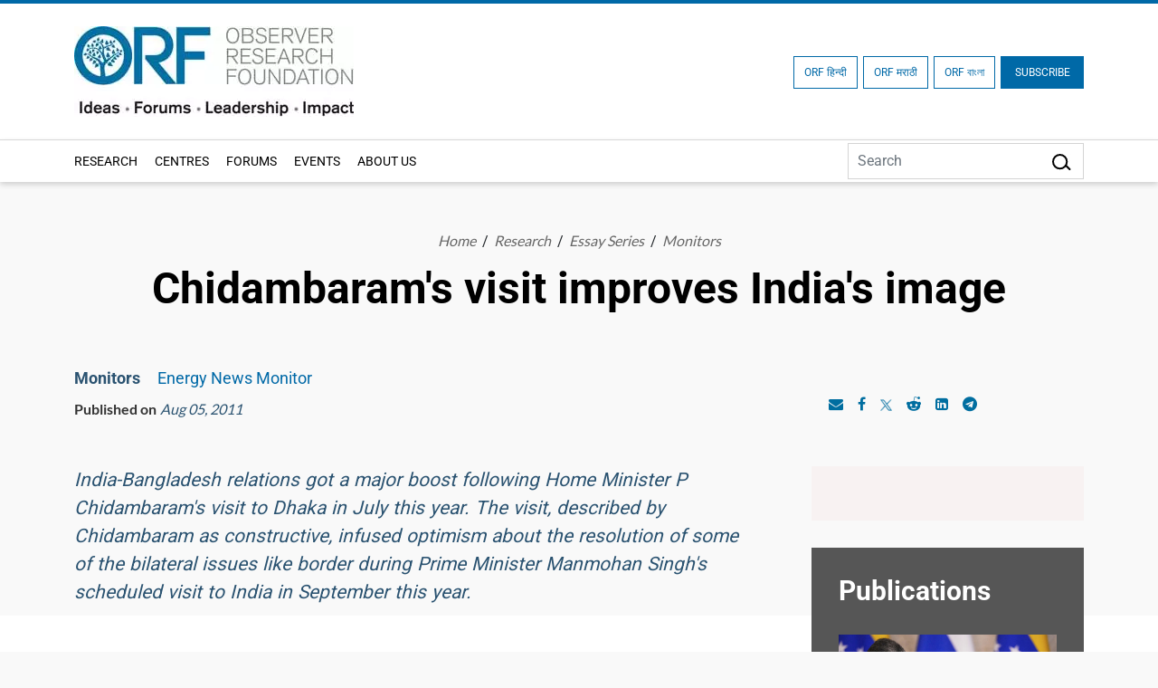

--- FILE ---
content_type: text/html; charset=UTF-8
request_url: https://www.orfonline.org/research/chidambarams-visit-improves-indias-image
body_size: 28443
content:
<!DOCTYPE html>
<html lang="en">

<head>
    <meta charset="utf-8" />

    <meta http-equiv="pragma" content="no-cache" />
    <meta content="text/html; charset=UTF-8" name="Content-Type" />
    <link rel="preconnect" href="https://www.orfonline.org">
    
    <link rel="preconnect" href="https://cdnjs.cloudflare.com">
    <script async src="https://ajax.googleapis.com/ajax/libs/webfont/1.5.18/webfont.js"></script>
 
    <meta name="google-site-verification" content="aQNm1ggrMvtu0OtDEzzr4rotMNRBDHXg6UuvW5xJYww" />
    <meta name="google-site-verification" content="xPTySZ8PxQwWfOCOtoEH16L-jqr44c63gWQJwThF9a0" />
    <meta name="csrf-token" content="GTAov2D1tTSLxmrh6PT0W5mVN203WbHQPr7TyL39">
    <meta name="google" content="notranslate">
    <meta name="Publisher" content="OBSERVER RESEARCH FOUNDATION" />
    <meta name="page-topic" content="Chidambaram's visit improves India's image | OBSERVER RESEARCH FOUNDATION">
    <link rel="apple-touch-icon" sizes="76x76" href="https://www.orfonline.org/public/img/favicon.png">
    <link rel="icon" type="image/png" href="https://www.orfonline.org/public/img/favicon.png">
    <meta http-equiv="X-UA-Compatible" content="IE=edge,chrome=1" />
    <title>Chidambaram's visit improves India's image</title>
    <meta name="viewport" content="width=device-width, initial-scale=1, shrink-to-fit=no">
    <meta name="description" content="India-Bangladesh relations got a major boost following Home Minister P Chidambaram's visit to Dhaka in July this year. The visit, described by Chidambaram as constructive, infused optimism about the resolution of some of the bilateral issues like border during Prime Minister Manmohan Singh's scheduled visit to India in September this year.">
    <meta name="keyword" content="Agenda,Mohammad Jafar Montazeri,gasht-e-ershad,rioters,एपेक 2022,बीसीजी बैंकॉक मॉडल,EAST AND SOUTHEAST,EAST AND SOUTH EAST ASIA,Pedro Castillo,impeachment trap,सैन्य  सुरक्षा,हिंद प्रशांत,life-saver,COVID-hit,severe infection,marine resources,सीपीएन – एमसी,तकनीकी विशेषज्ञ,ताताइवान,Copyrights,पूर्व एवं दक्षिण-पूर्व एशिया,जी20,DEVELOPING AND EMERGING ECONOMIES,INTERNATIONAL TRADE AND INVESTMENT,Covid 19,विकासशील एवं उभरती अर्थव्यवस्थाएं,SUSTAINABLE DEVELOPMENT,PRIVACY & DATA PROTECTION,EAST AND SO">
        <meta name="msnbot" content="index,follow">
    <meta name="googlebot" content="index,follow" />
    <meta name="Twitterbot" content="index,follow" />
    <meta name="robots" content="index,follow">
    


    <meta name="Rating" content="General" />
    <meta name="allow-search" content="yes">
    <meta property="og:site_name" content="orfonline.org" />
    <meta property="og:type" content="article" />   
    <meta name="author" content="OBSERVER RESEARCH FOUNDATION" />
    <meta name="twitter:card" content="summary_large_image" />
    <meta name="twitter:site" content="@orfonline" />
    <meta name="twitter:creator" content="@orfonline">
   
    <meta name="twitter:title" content="Chidambaram's visit improves India's image" />
    <meta name="twitter:description" content="India-Bangladesh relations got a major boost following Home Minister P Chidambaram's visit to Dhaka in July this year. The visit, described by Chidambaram as constructive, infused optimism about the resolution of some of the bilateral issues like border during Prime Minister Manmohan Singh's scheduled visit to India in September this year." />
    <meta name="twitter:image" content="https://www.orfonline.org/public/uploads/posts/image" />
   
    <meta property="twitter:image:width" content="1200" />
    <meta property="twitter:image:height" content="630" />    
    <meta property="og:title" content="Chidambaram's visit improves India's image" />
    <meta property="og:description" content="India-Bangladesh relations got a major boost following Home Minister P Chidambaram's visit to Dhaka in July this year. The visit, described by Chidambaram as constructive, infused optimism about the resolution of some of the bilateral issues like border during Prime Minister Manmohan Singh's scheduled visit to India in September this year." />
    <meta property="og:image" content="https://www.orfonline.org/public/uploads/posts/image">
    
    <script src="https://www.orfonline.org/public/js/jquery.min.js"></script>
         <meta name="twitter:url" content="https://www.orfonline.org/research/chidambarams-visit-improves-indias-image" />
    <meta property="og:url" content="https://www.orfonline.org/research/chidambarams-visit-improves-indias-image" />
    <link rel="canonical" href="https://www.orfonline.org/research/chidambarams-visit-improves-indias-image">
          
    <link href="https://www.orfonline.org/public/css/bootstrap.min.css" rel="preconnect stylesheet" media="all">
    <link href="https://www.orfonline.org/public/css/header.css" rel="preconnect stylesheet" media="all">    
    <link href="https://www.orfonline.org/public/css/style.css" rel="preconnect stylesheet" media="all">
    <link href="https://www.orfonline.org/public/css/responsive.css" rel="stylesheet" media="all">
    <link href="https://www.orfonline.org/public/css/expert.css" rel="stylesheet" media="all">
    <link href="https://www.orfonline.org/public/css/footer.css" rel="stylesheet" media="all">
    <link href="https://www.orfonline.org/public/css/owl.carousel.min.css" rel="preconnect stylesheet" media="all">
    <style type="text/css">@font-face {font-family:Fira Sans Condensed;font-style:normal;font-weight:300;src:url(/cf-fonts/s/fira-sans-condensed/5.0.11/latin/300/normal.woff2);unicode-range:U+0000-00FF,U+0131,U+0152-0153,U+02BB-02BC,U+02C6,U+02DA,U+02DC,U+0304,U+0308,U+0329,U+2000-206F,U+2074,U+20AC,U+2122,U+2191,U+2193,U+2212,U+2215,U+FEFF,U+FFFD;font-display:swap;}@font-face {font-family:Fira Sans Condensed;font-style:normal;font-weight:300;src:url(/cf-fonts/s/fira-sans-condensed/5.0.11/vietnamese/300/normal.woff2);unicode-range:U+0102-0103,U+0110-0111,U+0128-0129,U+0168-0169,U+01A0-01A1,U+01AF-01B0,U+0300-0301,U+0303-0304,U+0308-0309,U+0323,U+0329,U+1EA0-1EF9,U+20AB;font-display:swap;}@font-face {font-family:Fira Sans Condensed;font-style:normal;font-weight:300;src:url(/cf-fonts/s/fira-sans-condensed/5.0.11/cyrillic-ext/300/normal.woff2);unicode-range:U+0460-052F,U+1C80-1C88,U+20B4,U+2DE0-2DFF,U+A640-A69F,U+FE2E-FE2F;font-display:swap;}@font-face {font-family:Fira Sans Condensed;font-style:normal;font-weight:300;src:url(/cf-fonts/s/fira-sans-condensed/5.0.11/greek-ext/300/normal.woff2);unicode-range:U+1F00-1FFF;font-display:swap;}@font-face {font-family:Fira Sans Condensed;font-style:normal;font-weight:300;src:url(/cf-fonts/s/fira-sans-condensed/5.0.11/latin-ext/300/normal.woff2);unicode-range:U+0100-02AF,U+0304,U+0308,U+0329,U+1E00-1E9F,U+1EF2-1EFF,U+2020,U+20A0-20AB,U+20AD-20CF,U+2113,U+2C60-2C7F,U+A720-A7FF;font-display:swap;}@font-face {font-family:Fira Sans Condensed;font-style:normal;font-weight:300;src:url(/cf-fonts/s/fira-sans-condensed/5.0.11/greek/300/normal.woff2);unicode-range:U+0370-03FF;font-display:swap;}@font-face {font-family:Fira Sans Condensed;font-style:normal;font-weight:300;src:url(/cf-fonts/s/fira-sans-condensed/5.0.11/cyrillic/300/normal.woff2);unicode-range:U+0301,U+0400-045F,U+0490-0491,U+04B0-04B1,U+2116;font-display:swap;}@font-face {font-family:Fira Sans Condensed;font-style:normal;font-weight:400;src:url(/cf-fonts/s/fira-sans-condensed/5.0.11/latin-ext/400/normal.woff2);unicode-range:U+0100-02AF,U+0304,U+0308,U+0329,U+1E00-1E9F,U+1EF2-1EFF,U+2020,U+20A0-20AB,U+20AD-20CF,U+2113,U+2C60-2C7F,U+A720-A7FF;font-display:swap;}@font-face {font-family:Fira Sans Condensed;font-style:normal;font-weight:400;src:url(/cf-fonts/s/fira-sans-condensed/5.0.11/vietnamese/400/normal.woff2);unicode-range:U+0102-0103,U+0110-0111,U+0128-0129,U+0168-0169,U+01A0-01A1,U+01AF-01B0,U+0300-0301,U+0303-0304,U+0308-0309,U+0323,U+0329,U+1EA0-1EF9,U+20AB;font-display:swap;}@font-face {font-family:Fira Sans Condensed;font-style:normal;font-weight:400;src:url(/cf-fonts/s/fira-sans-condensed/5.0.11/greek-ext/400/normal.woff2);unicode-range:U+1F00-1FFF;font-display:swap;}@font-face {font-family:Fira Sans Condensed;font-style:normal;font-weight:400;src:url(/cf-fonts/s/fira-sans-condensed/5.0.11/cyrillic/400/normal.woff2);unicode-range:U+0301,U+0400-045F,U+0490-0491,U+04B0-04B1,U+2116;font-display:swap;}@font-face {font-family:Fira Sans Condensed;font-style:normal;font-weight:400;src:url(/cf-fonts/s/fira-sans-condensed/5.0.11/greek/400/normal.woff2);unicode-range:U+0370-03FF;font-display:swap;}@font-face {font-family:Fira Sans Condensed;font-style:normal;font-weight:400;src:url(/cf-fonts/s/fira-sans-condensed/5.0.11/cyrillic-ext/400/normal.woff2);unicode-range:U+0460-052F,U+1C80-1C88,U+20B4,U+2DE0-2DFF,U+A640-A69F,U+FE2E-FE2F;font-display:swap;}@font-face {font-family:Fira Sans Condensed;font-style:normal;font-weight:400;src:url(/cf-fonts/s/fira-sans-condensed/5.0.11/latin/400/normal.woff2);unicode-range:U+0000-00FF,U+0131,U+0152-0153,U+02BB-02BC,U+02C6,U+02DA,U+02DC,U+0304,U+0308,U+0329,U+2000-206F,U+2074,U+20AC,U+2122,U+2191,U+2193,U+2212,U+2215,U+FEFF,U+FFFD;font-display:swap;}@font-face {font-family:Fira Sans Condensed;font-style:normal;font-weight:500;src:url(/cf-fonts/s/fira-sans-condensed/5.0.11/latin/500/normal.woff2);unicode-range:U+0000-00FF,U+0131,U+0152-0153,U+02BB-02BC,U+02C6,U+02DA,U+02DC,U+0304,U+0308,U+0329,U+2000-206F,U+2074,U+20AC,U+2122,U+2191,U+2193,U+2212,U+2215,U+FEFF,U+FFFD;font-display:swap;}@font-face {font-family:Fira Sans Condensed;font-style:normal;font-weight:500;src:url(/cf-fonts/s/fira-sans-condensed/5.0.11/latin-ext/500/normal.woff2);unicode-range:U+0100-02AF,U+0304,U+0308,U+0329,U+1E00-1E9F,U+1EF2-1EFF,U+2020,U+20A0-20AB,U+20AD-20CF,U+2113,U+2C60-2C7F,U+A720-A7FF;font-display:swap;}@font-face {font-family:Fira Sans Condensed;font-style:normal;font-weight:500;src:url(/cf-fonts/s/fira-sans-condensed/5.0.11/vietnamese/500/normal.woff2);unicode-range:U+0102-0103,U+0110-0111,U+0128-0129,U+0168-0169,U+01A0-01A1,U+01AF-01B0,U+0300-0301,U+0303-0304,U+0308-0309,U+0323,U+0329,U+1EA0-1EF9,U+20AB;font-display:swap;}@font-face {font-family:Fira Sans Condensed;font-style:normal;font-weight:500;src:url(/cf-fonts/s/fira-sans-condensed/5.0.11/cyrillic-ext/500/normal.woff2);unicode-range:U+0460-052F,U+1C80-1C88,U+20B4,U+2DE0-2DFF,U+A640-A69F,U+FE2E-FE2F;font-display:swap;}@font-face {font-family:Fira Sans Condensed;font-style:normal;font-weight:500;src:url(/cf-fonts/s/fira-sans-condensed/5.0.11/greek-ext/500/normal.woff2);unicode-range:U+1F00-1FFF;font-display:swap;}@font-face {font-family:Fira Sans Condensed;font-style:normal;font-weight:500;src:url(/cf-fonts/s/fira-sans-condensed/5.0.11/greek/500/normal.woff2);unicode-range:U+0370-03FF;font-display:swap;}@font-face {font-family:Fira Sans Condensed;font-style:normal;font-weight:500;src:url(/cf-fonts/s/fira-sans-condensed/5.0.11/cyrillic/500/normal.woff2);unicode-range:U+0301,U+0400-045F,U+0490-0491,U+04B0-04B1,U+2116;font-display:swap;}@font-face {font-family:Fira Sans Condensed;font-style:normal;font-weight:600;src:url(/cf-fonts/s/fira-sans-condensed/5.0.11/greek/600/normal.woff2);unicode-range:U+0370-03FF;font-display:swap;}@font-face {font-family:Fira Sans Condensed;font-style:normal;font-weight:600;src:url(/cf-fonts/s/fira-sans-condensed/5.0.11/latin/600/normal.woff2);unicode-range:U+0000-00FF,U+0131,U+0152-0153,U+02BB-02BC,U+02C6,U+02DA,U+02DC,U+0304,U+0308,U+0329,U+2000-206F,U+2074,U+20AC,U+2122,U+2191,U+2193,U+2212,U+2215,U+FEFF,U+FFFD;font-display:swap;}@font-face {font-family:Fira Sans Condensed;font-style:normal;font-weight:600;src:url(/cf-fonts/s/fira-sans-condensed/5.0.11/latin-ext/600/normal.woff2);unicode-range:U+0100-02AF,U+0304,U+0308,U+0329,U+1E00-1E9F,U+1EF2-1EFF,U+2020,U+20A0-20AB,U+20AD-20CF,U+2113,U+2C60-2C7F,U+A720-A7FF;font-display:swap;}@font-face {font-family:Fira Sans Condensed;font-style:normal;font-weight:600;src:url(/cf-fonts/s/fira-sans-condensed/5.0.11/vietnamese/600/normal.woff2);unicode-range:U+0102-0103,U+0110-0111,U+0128-0129,U+0168-0169,U+01A0-01A1,U+01AF-01B0,U+0300-0301,U+0303-0304,U+0308-0309,U+0323,U+0329,U+1EA0-1EF9,U+20AB;font-display:swap;}@font-face {font-family:Fira Sans Condensed;font-style:normal;font-weight:600;src:url(/cf-fonts/s/fira-sans-condensed/5.0.11/cyrillic-ext/600/normal.woff2);unicode-range:U+0460-052F,U+1C80-1C88,U+20B4,U+2DE0-2DFF,U+A640-A69F,U+FE2E-FE2F;font-display:swap;}@font-face {font-family:Fira Sans Condensed;font-style:normal;font-weight:600;src:url(/cf-fonts/s/fira-sans-condensed/5.0.11/greek-ext/600/normal.woff2);unicode-range:U+1F00-1FFF;font-display:swap;}@font-face {font-family:Fira Sans Condensed;font-style:normal;font-weight:600;src:url(/cf-fonts/s/fira-sans-condensed/5.0.11/cyrillic/600/normal.woff2);unicode-range:U+0301,U+0400-045F,U+0490-0491,U+04B0-04B1,U+2116;font-display:swap;}@font-face {font-family:Fira Sans Condensed;font-style:normal;font-weight:800;src:url(/cf-fonts/s/fira-sans-condensed/5.0.11/cyrillic/800/normal.woff2);unicode-range:U+0301,U+0400-045F,U+0490-0491,U+04B0-04B1,U+2116;font-display:swap;}@font-face {font-family:Fira Sans Condensed;font-style:normal;font-weight:800;src:url(/cf-fonts/s/fira-sans-condensed/5.0.11/latin-ext/800/normal.woff2);unicode-range:U+0100-02AF,U+0304,U+0308,U+0329,U+1E00-1E9F,U+1EF2-1EFF,U+2020,U+20A0-20AB,U+20AD-20CF,U+2113,U+2C60-2C7F,U+A720-A7FF;font-display:swap;}@font-face {font-family:Fira Sans Condensed;font-style:normal;font-weight:800;src:url(/cf-fonts/s/fira-sans-condensed/5.0.11/greek/800/normal.woff2);unicode-range:U+0370-03FF;font-display:swap;}@font-face {font-family:Fira Sans Condensed;font-style:normal;font-weight:800;src:url(/cf-fonts/s/fira-sans-condensed/5.0.11/greek-ext/800/normal.woff2);unicode-range:U+1F00-1FFF;font-display:swap;}@font-face {font-family:Fira Sans Condensed;font-style:normal;font-weight:800;src:url(/cf-fonts/s/fira-sans-condensed/5.0.11/cyrillic-ext/800/normal.woff2);unicode-range:U+0460-052F,U+1C80-1C88,U+20B4,U+2DE0-2DFF,U+A640-A69F,U+FE2E-FE2F;font-display:swap;}@font-face {font-family:Fira Sans Condensed;font-style:normal;font-weight:800;src:url(/cf-fonts/s/fira-sans-condensed/5.0.11/latin/800/normal.woff2);unicode-range:U+0000-00FF,U+0131,U+0152-0153,U+02BB-02BC,U+02C6,U+02DA,U+02DC,U+0304,U+0308,U+0329,U+2000-206F,U+2074,U+20AC,U+2122,U+2191,U+2193,U+2212,U+2215,U+FEFF,U+FFFD;font-display:swap;}@font-face {font-family:Fira Sans Condensed;font-style:normal;font-weight:800;src:url(/cf-fonts/s/fira-sans-condensed/5.0.11/vietnamese/800/normal.woff2);unicode-range:U+0102-0103,U+0110-0111,U+0128-0129,U+0168-0169,U+01A0-01A1,U+01AF-01B0,U+0300-0301,U+0303-0304,U+0308-0309,U+0323,U+0329,U+1EA0-1EF9,U+20AB;font-display:swap;}@font-face {font-family:Fira Sans Condensed;font-style:normal;font-weight:900;src:url(/cf-fonts/s/fira-sans-condensed/5.0.11/cyrillic/900/normal.woff2);unicode-range:U+0301,U+0400-045F,U+0490-0491,U+04B0-04B1,U+2116;font-display:swap;}@font-face {font-family:Fira Sans Condensed;font-style:normal;font-weight:900;src:url(/cf-fonts/s/fira-sans-condensed/5.0.11/latin-ext/900/normal.woff2);unicode-range:U+0100-02AF,U+0304,U+0308,U+0329,U+1E00-1E9F,U+1EF2-1EFF,U+2020,U+20A0-20AB,U+20AD-20CF,U+2113,U+2C60-2C7F,U+A720-A7FF;font-display:swap;}@font-face {font-family:Fira Sans Condensed;font-style:normal;font-weight:900;src:url(/cf-fonts/s/fira-sans-condensed/5.0.11/greek/900/normal.woff2);unicode-range:U+0370-03FF;font-display:swap;}@font-face {font-family:Fira Sans Condensed;font-style:normal;font-weight:900;src:url(/cf-fonts/s/fira-sans-condensed/5.0.11/latin/900/normal.woff2);unicode-range:U+0000-00FF,U+0131,U+0152-0153,U+02BB-02BC,U+02C6,U+02DA,U+02DC,U+0304,U+0308,U+0329,U+2000-206F,U+2074,U+20AC,U+2122,U+2191,U+2193,U+2212,U+2215,U+FEFF,U+FFFD;font-display:swap;}@font-face {font-family:Fira Sans Condensed;font-style:normal;font-weight:900;src:url(/cf-fonts/s/fira-sans-condensed/5.0.11/greek-ext/900/normal.woff2);unicode-range:U+1F00-1FFF;font-display:swap;}@font-face {font-family:Fira Sans Condensed;font-style:normal;font-weight:900;src:url(/cf-fonts/s/fira-sans-condensed/5.0.11/vietnamese/900/normal.woff2);unicode-range:U+0102-0103,U+0110-0111,U+0128-0129,U+0168-0169,U+01A0-01A1,U+01AF-01B0,U+0300-0301,U+0303-0304,U+0308-0309,U+0323,U+0329,U+1EA0-1EF9,U+20AB;font-display:swap;}@font-face {font-family:Fira Sans Condensed;font-style:normal;font-weight:900;src:url(/cf-fonts/s/fira-sans-condensed/5.0.11/cyrillic-ext/900/normal.woff2);unicode-range:U+0460-052F,U+1C80-1C88,U+20B4,U+2DE0-2DFF,U+A640-A69F,U+FE2E-FE2F;font-display:swap;}@font-face {font-family:Fira Sans;font-style:normal;font-weight:300;src:url(/cf-fonts/s/fira-sans/5.0.18/cyrillic/300/normal.woff2);unicode-range:U+0301,U+0400-045F,U+0490-0491,U+04B0-04B1,U+2116;font-display:swap;}@font-face {font-family:Fira Sans;font-style:normal;font-weight:300;src:url(/cf-fonts/s/fira-sans/5.0.18/latin-ext/300/normal.woff2);unicode-range:U+0100-02AF,U+0304,U+0308,U+0329,U+1E00-1E9F,U+1EF2-1EFF,U+2020,U+20A0-20AB,U+20AD-20CF,U+2113,U+2C60-2C7F,U+A720-A7FF;font-display:swap;}@font-face {font-family:Fira Sans;font-style:normal;font-weight:300;src:url(/cf-fonts/s/fira-sans/5.0.18/greek-ext/300/normal.woff2);unicode-range:U+1F00-1FFF;font-display:swap;}@font-face {font-family:Fira Sans;font-style:normal;font-weight:300;src:url(/cf-fonts/s/fira-sans/5.0.18/greek/300/normal.woff2);unicode-range:U+0370-03FF;font-display:swap;}@font-face {font-family:Fira Sans;font-style:normal;font-weight:300;src:url(/cf-fonts/s/fira-sans/5.0.18/latin/300/normal.woff2);unicode-range:U+0000-00FF,U+0131,U+0152-0153,U+02BB-02BC,U+02C6,U+02DA,U+02DC,U+0304,U+0308,U+0329,U+2000-206F,U+2074,U+20AC,U+2122,U+2191,U+2193,U+2212,U+2215,U+FEFF,U+FFFD;font-display:swap;}@font-face {font-family:Fira Sans;font-style:normal;font-weight:300;src:url(/cf-fonts/s/fira-sans/5.0.18/vietnamese/300/normal.woff2);unicode-range:U+0102-0103,U+0110-0111,U+0128-0129,U+0168-0169,U+01A0-01A1,U+01AF-01B0,U+0300-0301,U+0303-0304,U+0308-0309,U+0323,U+0329,U+1EA0-1EF9,U+20AB;font-display:swap;}@font-face {font-family:Fira Sans;font-style:normal;font-weight:300;src:url(/cf-fonts/s/fira-sans/5.0.18/cyrillic-ext/300/normal.woff2);unicode-range:U+0460-052F,U+1C80-1C88,U+20B4,U+2DE0-2DFF,U+A640-A69F,U+FE2E-FE2F;font-display:swap;}@font-face {font-family:Fira Sans;font-style:normal;font-weight:400;src:url(/cf-fonts/s/fira-sans/5.0.18/greek/400/normal.woff2);unicode-range:U+0370-03FF;font-display:swap;}@font-face {font-family:Fira Sans;font-style:normal;font-weight:400;src:url(/cf-fonts/s/fira-sans/5.0.18/greek-ext/400/normal.woff2);unicode-range:U+1F00-1FFF;font-display:swap;}@font-face {font-family:Fira Sans;font-style:normal;font-weight:400;src:url(/cf-fonts/s/fira-sans/5.0.18/latin-ext/400/normal.woff2);unicode-range:U+0100-02AF,U+0304,U+0308,U+0329,U+1E00-1E9F,U+1EF2-1EFF,U+2020,U+20A0-20AB,U+20AD-20CF,U+2113,U+2C60-2C7F,U+A720-A7FF;font-display:swap;}@font-face {font-family:Fira Sans;font-style:normal;font-weight:400;src:url(/cf-fonts/s/fira-sans/5.0.18/vietnamese/400/normal.woff2);unicode-range:U+0102-0103,U+0110-0111,U+0128-0129,U+0168-0169,U+01A0-01A1,U+01AF-01B0,U+0300-0301,U+0303-0304,U+0308-0309,U+0323,U+0329,U+1EA0-1EF9,U+20AB;font-display:swap;}@font-face {font-family:Fira Sans;font-style:normal;font-weight:400;src:url(/cf-fonts/s/fira-sans/5.0.18/cyrillic/400/normal.woff2);unicode-range:U+0301,U+0400-045F,U+0490-0491,U+04B0-04B1,U+2116;font-display:swap;}@font-face {font-family:Fira Sans;font-style:normal;font-weight:400;src:url(/cf-fonts/s/fira-sans/5.0.18/latin/400/normal.woff2);unicode-range:U+0000-00FF,U+0131,U+0152-0153,U+02BB-02BC,U+02C6,U+02DA,U+02DC,U+0304,U+0308,U+0329,U+2000-206F,U+2074,U+20AC,U+2122,U+2191,U+2193,U+2212,U+2215,U+FEFF,U+FFFD;font-display:swap;}@font-face {font-family:Fira Sans;font-style:normal;font-weight:400;src:url(/cf-fonts/s/fira-sans/5.0.18/cyrillic-ext/400/normal.woff2);unicode-range:U+0460-052F,U+1C80-1C88,U+20B4,U+2DE0-2DFF,U+A640-A69F,U+FE2E-FE2F;font-display:swap;}@font-face {font-family:Fira Sans;font-style:normal;font-weight:500;src:url(/cf-fonts/s/fira-sans/5.0.18/greek-ext/500/normal.woff2);unicode-range:U+1F00-1FFF;font-display:swap;}@font-face {font-family:Fira Sans;font-style:normal;font-weight:500;src:url(/cf-fonts/s/fira-sans/5.0.18/vietnamese/500/normal.woff2);unicode-range:U+0102-0103,U+0110-0111,U+0128-0129,U+0168-0169,U+01A0-01A1,U+01AF-01B0,U+0300-0301,U+0303-0304,U+0308-0309,U+0323,U+0329,U+1EA0-1EF9,U+20AB;font-display:swap;}@font-face {font-family:Fira Sans;font-style:normal;font-weight:500;src:url(/cf-fonts/s/fira-sans/5.0.18/latin/500/normal.woff2);unicode-range:U+0000-00FF,U+0131,U+0152-0153,U+02BB-02BC,U+02C6,U+02DA,U+02DC,U+0304,U+0308,U+0329,U+2000-206F,U+2074,U+20AC,U+2122,U+2191,U+2193,U+2212,U+2215,U+FEFF,U+FFFD;font-display:swap;}@font-face {font-family:Fira Sans;font-style:normal;font-weight:500;src:url(/cf-fonts/s/fira-sans/5.0.18/cyrillic-ext/500/normal.woff2);unicode-range:U+0460-052F,U+1C80-1C88,U+20B4,U+2DE0-2DFF,U+A640-A69F,U+FE2E-FE2F;font-display:swap;}@font-face {font-family:Fira Sans;font-style:normal;font-weight:500;src:url(/cf-fonts/s/fira-sans/5.0.18/latin-ext/500/normal.woff2);unicode-range:U+0100-02AF,U+0304,U+0308,U+0329,U+1E00-1E9F,U+1EF2-1EFF,U+2020,U+20A0-20AB,U+20AD-20CF,U+2113,U+2C60-2C7F,U+A720-A7FF;font-display:swap;}@font-face {font-family:Fira Sans;font-style:normal;font-weight:500;src:url(/cf-fonts/s/fira-sans/5.0.18/cyrillic/500/normal.woff2);unicode-range:U+0301,U+0400-045F,U+0490-0491,U+04B0-04B1,U+2116;font-display:swap;}@font-face {font-family:Fira Sans;font-style:normal;font-weight:500;src:url(/cf-fonts/s/fira-sans/5.0.18/greek/500/normal.woff2);unicode-range:U+0370-03FF;font-display:swap;}@font-face {font-family:Fira Sans;font-style:normal;font-weight:600;src:url(/cf-fonts/s/fira-sans/5.0.18/greek/600/normal.woff2);unicode-range:U+0370-03FF;font-display:swap;}@font-face {font-family:Fira Sans;font-style:normal;font-weight:600;src:url(/cf-fonts/s/fira-sans/5.0.18/vietnamese/600/normal.woff2);unicode-range:U+0102-0103,U+0110-0111,U+0128-0129,U+0168-0169,U+01A0-01A1,U+01AF-01B0,U+0300-0301,U+0303-0304,U+0308-0309,U+0323,U+0329,U+1EA0-1EF9,U+20AB;font-display:swap;}@font-face {font-family:Fira Sans;font-style:normal;font-weight:600;src:url(/cf-fonts/s/fira-sans/5.0.18/cyrillic/600/normal.woff2);unicode-range:U+0301,U+0400-045F,U+0490-0491,U+04B0-04B1,U+2116;font-display:swap;}@font-face {font-family:Fira Sans;font-style:normal;font-weight:600;src:url(/cf-fonts/s/fira-sans/5.0.18/cyrillic-ext/600/normal.woff2);unicode-range:U+0460-052F,U+1C80-1C88,U+20B4,U+2DE0-2DFF,U+A640-A69F,U+FE2E-FE2F;font-display:swap;}@font-face {font-family:Fira Sans;font-style:normal;font-weight:600;src:url(/cf-fonts/s/fira-sans/5.0.18/greek-ext/600/normal.woff2);unicode-range:U+1F00-1FFF;font-display:swap;}@font-face {font-family:Fira Sans;font-style:normal;font-weight:600;src:url(/cf-fonts/s/fira-sans/5.0.18/latin/600/normal.woff2);unicode-range:U+0000-00FF,U+0131,U+0152-0153,U+02BB-02BC,U+02C6,U+02DA,U+02DC,U+0304,U+0308,U+0329,U+2000-206F,U+2074,U+20AC,U+2122,U+2191,U+2193,U+2212,U+2215,U+FEFF,U+FFFD;font-display:swap;}@font-face {font-family:Fira Sans;font-style:normal;font-weight:600;src:url(/cf-fonts/s/fira-sans/5.0.18/latin-ext/600/normal.woff2);unicode-range:U+0100-02AF,U+0304,U+0308,U+0329,U+1E00-1E9F,U+1EF2-1EFF,U+2020,U+20A0-20AB,U+20AD-20CF,U+2113,U+2C60-2C7F,U+A720-A7FF;font-display:swap;}@font-face {font-family:Fira Sans;font-style:normal;font-weight:700;src:url(/cf-fonts/s/fira-sans/5.0.18/cyrillic-ext/700/normal.woff2);unicode-range:U+0460-052F,U+1C80-1C88,U+20B4,U+2DE0-2DFF,U+A640-A69F,U+FE2E-FE2F;font-display:swap;}@font-face {font-family:Fira Sans;font-style:normal;font-weight:700;src:url(/cf-fonts/s/fira-sans/5.0.18/vietnamese/700/normal.woff2);unicode-range:U+0102-0103,U+0110-0111,U+0128-0129,U+0168-0169,U+01A0-01A1,U+01AF-01B0,U+0300-0301,U+0303-0304,U+0308-0309,U+0323,U+0329,U+1EA0-1EF9,U+20AB;font-display:swap;}@font-face {font-family:Fira Sans;font-style:normal;font-weight:700;src:url(/cf-fonts/s/fira-sans/5.0.18/cyrillic/700/normal.woff2);unicode-range:U+0301,U+0400-045F,U+0490-0491,U+04B0-04B1,U+2116;font-display:swap;}@font-face {font-family:Fira Sans;font-style:normal;font-weight:700;src:url(/cf-fonts/s/fira-sans/5.0.18/latin/700/normal.woff2);unicode-range:U+0000-00FF,U+0131,U+0152-0153,U+02BB-02BC,U+02C6,U+02DA,U+02DC,U+0304,U+0308,U+0329,U+2000-206F,U+2074,U+20AC,U+2122,U+2191,U+2193,U+2212,U+2215,U+FEFF,U+FFFD;font-display:swap;}@font-face {font-family:Fira Sans;font-style:normal;font-weight:700;src:url(/cf-fonts/s/fira-sans/5.0.18/greek/700/normal.woff2);unicode-range:U+0370-03FF;font-display:swap;}@font-face {font-family:Fira Sans;font-style:normal;font-weight:700;src:url(/cf-fonts/s/fira-sans/5.0.18/greek-ext/700/normal.woff2);unicode-range:U+1F00-1FFF;font-display:swap;}@font-face {font-family:Fira Sans;font-style:normal;font-weight:700;src:url(/cf-fonts/s/fira-sans/5.0.18/latin-ext/700/normal.woff2);unicode-range:U+0100-02AF,U+0304,U+0308,U+0329,U+1E00-1E9F,U+1EF2-1EFF,U+2020,U+20A0-20AB,U+20AD-20CF,U+2113,U+2C60-2C7F,U+A720-A7FF;font-display:swap;}@font-face {font-family:Fira Sans;font-style:normal;font-weight:800;src:url(/cf-fonts/s/fira-sans/5.0.18/latin-ext/800/normal.woff2);unicode-range:U+0100-02AF,U+0304,U+0308,U+0329,U+1E00-1E9F,U+1EF2-1EFF,U+2020,U+20A0-20AB,U+20AD-20CF,U+2113,U+2C60-2C7F,U+A720-A7FF;font-display:swap;}@font-face {font-family:Fira Sans;font-style:normal;font-weight:800;src:url(/cf-fonts/s/fira-sans/5.0.18/greek-ext/800/normal.woff2);unicode-range:U+1F00-1FFF;font-display:swap;}@font-face {font-family:Fira Sans;font-style:normal;font-weight:800;src:url(/cf-fonts/s/fira-sans/5.0.18/greek/800/normal.woff2);unicode-range:U+0370-03FF;font-display:swap;}@font-face {font-family:Fira Sans;font-style:normal;font-weight:800;src:url(/cf-fonts/s/fira-sans/5.0.18/cyrillic/800/normal.woff2);unicode-range:U+0301,U+0400-045F,U+0490-0491,U+04B0-04B1,U+2116;font-display:swap;}@font-face {font-family:Fira Sans;font-style:normal;font-weight:800;src:url(/cf-fonts/s/fira-sans/5.0.18/cyrillic-ext/800/normal.woff2);unicode-range:U+0460-052F,U+1C80-1C88,U+20B4,U+2DE0-2DFF,U+A640-A69F,U+FE2E-FE2F;font-display:swap;}@font-face {font-family:Fira Sans;font-style:normal;font-weight:800;src:url(/cf-fonts/s/fira-sans/5.0.18/latin/800/normal.woff2);unicode-range:U+0000-00FF,U+0131,U+0152-0153,U+02BB-02BC,U+02C6,U+02DA,U+02DC,U+0304,U+0308,U+0329,U+2000-206F,U+2074,U+20AC,U+2122,U+2191,U+2193,U+2212,U+2215,U+FEFF,U+FFFD;font-display:swap;}@font-face {font-family:Fira Sans;font-style:normal;font-weight:800;src:url(/cf-fonts/s/fira-sans/5.0.18/vietnamese/800/normal.woff2);unicode-range:U+0102-0103,U+0110-0111,U+0128-0129,U+0168-0169,U+01A0-01A1,U+01AF-01B0,U+0300-0301,U+0303-0304,U+0308-0309,U+0323,U+0329,U+1EA0-1EF9,U+20AB;font-display:swap;}@font-face {font-family:Fira Sans;font-style:normal;font-weight:900;src:url(/cf-fonts/s/fira-sans/5.0.18/latin/900/normal.woff2);unicode-range:U+0000-00FF,U+0131,U+0152-0153,U+02BB-02BC,U+02C6,U+02DA,U+02DC,U+0304,U+0308,U+0329,U+2000-206F,U+2074,U+20AC,U+2122,U+2191,U+2193,U+2212,U+2215,U+FEFF,U+FFFD;font-display:swap;}@font-face {font-family:Fira Sans;font-style:normal;font-weight:900;src:url(/cf-fonts/s/fira-sans/5.0.18/greek-ext/900/normal.woff2);unicode-range:U+1F00-1FFF;font-display:swap;}@font-face {font-family:Fira Sans;font-style:normal;font-weight:900;src:url(/cf-fonts/s/fira-sans/5.0.18/vietnamese/900/normal.woff2);unicode-range:U+0102-0103,U+0110-0111,U+0128-0129,U+0168-0169,U+01A0-01A1,U+01AF-01B0,U+0300-0301,U+0303-0304,U+0308-0309,U+0323,U+0329,U+1EA0-1EF9,U+20AB;font-display:swap;}@font-face {font-family:Fira Sans;font-style:normal;font-weight:900;src:url(/cf-fonts/s/fira-sans/5.0.18/greek/900/normal.woff2);unicode-range:U+0370-03FF;font-display:swap;}@font-face {font-family:Fira Sans;font-style:normal;font-weight:900;src:url(/cf-fonts/s/fira-sans/5.0.18/cyrillic-ext/900/normal.woff2);unicode-range:U+0460-052F,U+1C80-1C88,U+20B4,U+2DE0-2DFF,U+A640-A69F,U+FE2E-FE2F;font-display:swap;}@font-face {font-family:Fira Sans;font-style:normal;font-weight:900;src:url(/cf-fonts/s/fira-sans/5.0.18/cyrillic/900/normal.woff2);unicode-range:U+0301,U+0400-045F,U+0490-0491,U+04B0-04B1,U+2116;font-display:swap;}@font-face {font-family:Fira Sans;font-style:normal;font-weight:900;src:url(/cf-fonts/s/fira-sans/5.0.18/latin-ext/900/normal.woff2);unicode-range:U+0100-02AF,U+0304,U+0308,U+0329,U+1E00-1E9F,U+1EF2-1EFF,U+2020,U+20A0-20AB,U+20AD-20CF,U+2113,U+2C60-2C7F,U+A720-A7FF;font-display:swap;}@font-face {font-family:Lato;font-style:normal;font-weight:300;src:url(/cf-fonts/s/lato/5.0.18/latin/300/normal.woff2);unicode-range:U+0000-00FF,U+0131,U+0152-0153,U+02BB-02BC,U+02C6,U+02DA,U+02DC,U+0304,U+0308,U+0329,U+2000-206F,U+2074,U+20AC,U+2122,U+2191,U+2193,U+2212,U+2215,U+FEFF,U+FFFD;font-display:swap;}@font-face {font-family:Lato;font-style:normal;font-weight:300;src:url(/cf-fonts/s/lato/5.0.18/latin-ext/300/normal.woff2);unicode-range:U+0100-02AF,U+0304,U+0308,U+0329,U+1E00-1E9F,U+1EF2-1EFF,U+2020,U+20A0-20AB,U+20AD-20CF,U+2113,U+2C60-2C7F,U+A720-A7FF;font-display:swap;}@font-face {font-family:Lato;font-style:normal;font-weight:400;src:url(/cf-fonts/s/lato/5.0.18/latin/400/normal.woff2);unicode-range:U+0000-00FF,U+0131,U+0152-0153,U+02BB-02BC,U+02C6,U+02DA,U+02DC,U+0304,U+0308,U+0329,U+2000-206F,U+2074,U+20AC,U+2122,U+2191,U+2193,U+2212,U+2215,U+FEFF,U+FFFD;font-display:swap;}@font-face {font-family:Lato;font-style:normal;font-weight:400;src:url(/cf-fonts/s/lato/5.0.18/latin-ext/400/normal.woff2);unicode-range:U+0100-02AF,U+0304,U+0308,U+0329,U+1E00-1E9F,U+1EF2-1EFF,U+2020,U+20A0-20AB,U+20AD-20CF,U+2113,U+2C60-2C7F,U+A720-A7FF;font-display:swap;}@font-face {font-family:Lato;font-style:normal;font-weight:700;src:url(/cf-fonts/s/lato/5.0.18/latin-ext/700/normal.woff2);unicode-range:U+0100-02AF,U+0304,U+0308,U+0329,U+1E00-1E9F,U+1EF2-1EFF,U+2020,U+20A0-20AB,U+20AD-20CF,U+2113,U+2C60-2C7F,U+A720-A7FF;font-display:swap;}@font-face {font-family:Lato;font-style:normal;font-weight:700;src:url(/cf-fonts/s/lato/5.0.18/latin/700/normal.woff2);unicode-range:U+0000-00FF,U+0131,U+0152-0153,U+02BB-02BC,U+02C6,U+02DA,U+02DC,U+0304,U+0308,U+0329,U+2000-206F,U+2074,U+20AC,U+2122,U+2191,U+2193,U+2212,U+2215,U+FEFF,U+FFFD;font-display:swap;}@font-face {font-family:Lato;font-style:normal;font-weight:900;src:url(/cf-fonts/s/lato/5.0.18/latin/900/normal.woff2);unicode-range:U+0000-00FF,U+0131,U+0152-0153,U+02BB-02BC,U+02C6,U+02DA,U+02DC,U+0304,U+0308,U+0329,U+2000-206F,U+2074,U+20AC,U+2122,U+2191,U+2193,U+2212,U+2215,U+FEFF,U+FFFD;font-display:swap;}@font-face {font-family:Lato;font-style:normal;font-weight:900;src:url(/cf-fonts/s/lato/5.0.18/latin-ext/900/normal.woff2);unicode-range:U+0100-02AF,U+0304,U+0308,U+0329,U+1E00-1E9F,U+1EF2-1EFF,U+2020,U+20A0-20AB,U+20AD-20CF,U+2113,U+2C60-2C7F,U+A720-A7FF;font-display:swap;}@font-face {font-family:Roboto;font-style:normal;font-weight:300;src:url(/cf-fonts/s/roboto/5.0.11/cyrillic/300/normal.woff2);unicode-range:U+0301,U+0400-045F,U+0490-0491,U+04B0-04B1,U+2116;font-display:swap;}@font-face {font-family:Roboto;font-style:normal;font-weight:300;src:url(/cf-fonts/s/roboto/5.0.11/greek/300/normal.woff2);unicode-range:U+0370-03FF;font-display:swap;}@font-face {font-family:Roboto;font-style:normal;font-weight:300;src:url(/cf-fonts/s/roboto/5.0.11/vietnamese/300/normal.woff2);unicode-range:U+0102-0103,U+0110-0111,U+0128-0129,U+0168-0169,U+01A0-01A1,U+01AF-01B0,U+0300-0301,U+0303-0304,U+0308-0309,U+0323,U+0329,U+1EA0-1EF9,U+20AB;font-display:swap;}@font-face {font-family:Roboto;font-style:normal;font-weight:300;src:url(/cf-fonts/s/roboto/5.0.11/cyrillic-ext/300/normal.woff2);unicode-range:U+0460-052F,U+1C80-1C88,U+20B4,U+2DE0-2DFF,U+A640-A69F,U+FE2E-FE2F;font-display:swap;}@font-face {font-family:Roboto;font-style:normal;font-weight:300;src:url(/cf-fonts/s/roboto/5.0.11/greek-ext/300/normal.woff2);unicode-range:U+1F00-1FFF;font-display:swap;}@font-face {font-family:Roboto;font-style:normal;font-weight:300;src:url(/cf-fonts/s/roboto/5.0.11/latin/300/normal.woff2);unicode-range:U+0000-00FF,U+0131,U+0152-0153,U+02BB-02BC,U+02C6,U+02DA,U+02DC,U+0304,U+0308,U+0329,U+2000-206F,U+2074,U+20AC,U+2122,U+2191,U+2193,U+2212,U+2215,U+FEFF,U+FFFD;font-display:swap;}@font-face {font-family:Roboto;font-style:normal;font-weight:300;src:url(/cf-fonts/s/roboto/5.0.11/latin-ext/300/normal.woff2);unicode-range:U+0100-02AF,U+0304,U+0308,U+0329,U+1E00-1E9F,U+1EF2-1EFF,U+2020,U+20A0-20AB,U+20AD-20CF,U+2113,U+2C60-2C7F,U+A720-A7FF;font-display:swap;}@font-face {font-family:Roboto;font-style:normal;font-weight:400;src:url(/cf-fonts/s/roboto/5.0.11/greek/400/normal.woff2);unicode-range:U+0370-03FF;font-display:swap;}@font-face {font-family:Roboto;font-style:normal;font-weight:400;src:url(/cf-fonts/s/roboto/5.0.11/latin/400/normal.woff2);unicode-range:U+0000-00FF,U+0131,U+0152-0153,U+02BB-02BC,U+02C6,U+02DA,U+02DC,U+0304,U+0308,U+0329,U+2000-206F,U+2074,U+20AC,U+2122,U+2191,U+2193,U+2212,U+2215,U+FEFF,U+FFFD;font-display:swap;}@font-face {font-family:Roboto;font-style:normal;font-weight:400;src:url(/cf-fonts/s/roboto/5.0.11/latin-ext/400/normal.woff2);unicode-range:U+0100-02AF,U+0304,U+0308,U+0329,U+1E00-1E9F,U+1EF2-1EFF,U+2020,U+20A0-20AB,U+20AD-20CF,U+2113,U+2C60-2C7F,U+A720-A7FF;font-display:swap;}@font-face {font-family:Roboto;font-style:normal;font-weight:400;src:url(/cf-fonts/s/roboto/5.0.11/vietnamese/400/normal.woff2);unicode-range:U+0102-0103,U+0110-0111,U+0128-0129,U+0168-0169,U+01A0-01A1,U+01AF-01B0,U+0300-0301,U+0303-0304,U+0308-0309,U+0323,U+0329,U+1EA0-1EF9,U+20AB;font-display:swap;}@font-face {font-family:Roboto;font-style:normal;font-weight:400;src:url(/cf-fonts/s/roboto/5.0.11/cyrillic/400/normal.woff2);unicode-range:U+0301,U+0400-045F,U+0490-0491,U+04B0-04B1,U+2116;font-display:swap;}@font-face {font-family:Roboto;font-style:normal;font-weight:400;src:url(/cf-fonts/s/roboto/5.0.11/cyrillic-ext/400/normal.woff2);unicode-range:U+0460-052F,U+1C80-1C88,U+20B4,U+2DE0-2DFF,U+A640-A69F,U+FE2E-FE2F;font-display:swap;}@font-face {font-family:Roboto;font-style:normal;font-weight:400;src:url(/cf-fonts/s/roboto/5.0.11/greek-ext/400/normal.woff2);unicode-range:U+1F00-1FFF;font-display:swap;}@font-face {font-family:Roboto;font-style:normal;font-weight:500;src:url(/cf-fonts/s/roboto/5.0.11/greek/500/normal.woff2);unicode-range:U+0370-03FF;font-display:swap;}@font-face {font-family:Roboto;font-style:normal;font-weight:500;src:url(/cf-fonts/s/roboto/5.0.11/cyrillic-ext/500/normal.woff2);unicode-range:U+0460-052F,U+1C80-1C88,U+20B4,U+2DE0-2DFF,U+A640-A69F,U+FE2E-FE2F;font-display:swap;}@font-face {font-family:Roboto;font-style:normal;font-weight:500;src:url(/cf-fonts/s/roboto/5.0.11/cyrillic/500/normal.woff2);unicode-range:U+0301,U+0400-045F,U+0490-0491,U+04B0-04B1,U+2116;font-display:swap;}@font-face {font-family:Roboto;font-style:normal;font-weight:500;src:url(/cf-fonts/s/roboto/5.0.11/latin/500/normal.woff2);unicode-range:U+0000-00FF,U+0131,U+0152-0153,U+02BB-02BC,U+02C6,U+02DA,U+02DC,U+0304,U+0308,U+0329,U+2000-206F,U+2074,U+20AC,U+2122,U+2191,U+2193,U+2212,U+2215,U+FEFF,U+FFFD;font-display:swap;}@font-face {font-family:Roboto;font-style:normal;font-weight:500;src:url(/cf-fonts/s/roboto/5.0.11/latin-ext/500/normal.woff2);unicode-range:U+0100-02AF,U+0304,U+0308,U+0329,U+1E00-1E9F,U+1EF2-1EFF,U+2020,U+20A0-20AB,U+20AD-20CF,U+2113,U+2C60-2C7F,U+A720-A7FF;font-display:swap;}@font-face {font-family:Roboto;font-style:normal;font-weight:500;src:url(/cf-fonts/s/roboto/5.0.11/greek-ext/500/normal.woff2);unicode-range:U+1F00-1FFF;font-display:swap;}@font-face {font-family:Roboto;font-style:normal;font-weight:500;src:url(/cf-fonts/s/roboto/5.0.11/vietnamese/500/normal.woff2);unicode-range:U+0102-0103,U+0110-0111,U+0128-0129,U+0168-0169,U+01A0-01A1,U+01AF-01B0,U+0300-0301,U+0303-0304,U+0308-0309,U+0323,U+0329,U+1EA0-1EF9,U+20AB;font-display:swap;}@font-face {font-family:Roboto;font-style:normal;font-weight:700;src:url(/cf-fonts/s/roboto/5.0.11/cyrillic-ext/700/normal.woff2);unicode-range:U+0460-052F,U+1C80-1C88,U+20B4,U+2DE0-2DFF,U+A640-A69F,U+FE2E-FE2F;font-display:swap;}@font-face {font-family:Roboto;font-style:normal;font-weight:700;src:url(/cf-fonts/s/roboto/5.0.11/latin/700/normal.woff2);unicode-range:U+0000-00FF,U+0131,U+0152-0153,U+02BB-02BC,U+02C6,U+02DA,U+02DC,U+0304,U+0308,U+0329,U+2000-206F,U+2074,U+20AC,U+2122,U+2191,U+2193,U+2212,U+2215,U+FEFF,U+FFFD;font-display:swap;}@font-face {font-family:Roboto;font-style:normal;font-weight:700;src:url(/cf-fonts/s/roboto/5.0.11/greek/700/normal.woff2);unicode-range:U+0370-03FF;font-display:swap;}@font-face {font-family:Roboto;font-style:normal;font-weight:700;src:url(/cf-fonts/s/roboto/5.0.11/greek-ext/700/normal.woff2);unicode-range:U+1F00-1FFF;font-display:swap;}@font-face {font-family:Roboto;font-style:normal;font-weight:700;src:url(/cf-fonts/s/roboto/5.0.11/latin-ext/700/normal.woff2);unicode-range:U+0100-02AF,U+0304,U+0308,U+0329,U+1E00-1E9F,U+1EF2-1EFF,U+2020,U+20A0-20AB,U+20AD-20CF,U+2113,U+2C60-2C7F,U+A720-A7FF;font-display:swap;}@font-face {font-family:Roboto;font-style:normal;font-weight:700;src:url(/cf-fonts/s/roboto/5.0.11/cyrillic/700/normal.woff2);unicode-range:U+0301,U+0400-045F,U+0490-0491,U+04B0-04B1,U+2116;font-display:swap;}@font-face {font-family:Roboto;font-style:normal;font-weight:700;src:url(/cf-fonts/s/roboto/5.0.11/vietnamese/700/normal.woff2);unicode-range:U+0102-0103,U+0110-0111,U+0128-0129,U+0168-0169,U+01A0-01A1,U+01AF-01B0,U+0300-0301,U+0303-0304,U+0308-0309,U+0323,U+0329,U+1EA0-1EF9,U+20AB;font-display:swap;}@font-face {font-family:Roboto;font-style:normal;font-weight:900;src:url(/cf-fonts/s/roboto/5.0.11/vietnamese/900/normal.woff2);unicode-range:U+0102-0103,U+0110-0111,U+0128-0129,U+0168-0169,U+01A0-01A1,U+01AF-01B0,U+0300-0301,U+0303-0304,U+0308-0309,U+0323,U+0329,U+1EA0-1EF9,U+20AB;font-display:swap;}@font-face {font-family:Roboto;font-style:normal;font-weight:900;src:url(/cf-fonts/s/roboto/5.0.11/greek/900/normal.woff2);unicode-range:U+0370-03FF;font-display:swap;}@font-face {font-family:Roboto;font-style:normal;font-weight:900;src:url(/cf-fonts/s/roboto/5.0.11/greek-ext/900/normal.woff2);unicode-range:U+1F00-1FFF;font-display:swap;}@font-face {font-family:Roboto;font-style:normal;font-weight:900;src:url(/cf-fonts/s/roboto/5.0.11/cyrillic-ext/900/normal.woff2);unicode-range:U+0460-052F,U+1C80-1C88,U+20B4,U+2DE0-2DFF,U+A640-A69F,U+FE2E-FE2F;font-display:swap;}@font-face {font-family:Roboto;font-style:normal;font-weight:900;src:url(/cf-fonts/s/roboto/5.0.11/latin/900/normal.woff2);unicode-range:U+0000-00FF,U+0131,U+0152-0153,U+02BB-02BC,U+02C6,U+02DA,U+02DC,U+0304,U+0308,U+0329,U+2000-206F,U+2074,U+20AC,U+2122,U+2191,U+2193,U+2212,U+2215,U+FEFF,U+FFFD;font-display:swap;}@font-face {font-family:Roboto;font-style:normal;font-weight:900;src:url(/cf-fonts/s/roboto/5.0.11/cyrillic/900/normal.woff2);unicode-range:U+0301,U+0400-045F,U+0490-0491,U+04B0-04B1,U+2116;font-display:swap;}@font-face {font-family:Roboto;font-style:normal;font-weight:900;src:url(/cf-fonts/s/roboto/5.0.11/latin-ext/900/normal.woff2);unicode-range:U+0100-02AF,U+0304,U+0308,U+0329,U+1E00-1E9F,U+1EF2-1EFF,U+2020,U+20A0-20AB,U+20AD-20CF,U+2113,U+2C60-2C7F,U+A720-A7FF;font-display:swap;}@font-face {font-family:Yantramanav;font-style:normal;font-weight:300;src:url(/cf-fonts/s/yantramanav/5.0.18/latin-ext/300/normal.woff2);unicode-range:U+0100-02AF,U+0304,U+0308,U+0329,U+1E00-1E9F,U+1EF2-1EFF,U+2020,U+20A0-20AB,U+20AD-20CF,U+2113,U+2C60-2C7F,U+A720-A7FF;font-display:swap;}@font-face {font-family:Yantramanav;font-style:normal;font-weight:300;src:url(/cf-fonts/s/yantramanav/5.0.18/latin/300/normal.woff2);unicode-range:U+0000-00FF,U+0131,U+0152-0153,U+02BB-02BC,U+02C6,U+02DA,U+02DC,U+0304,U+0308,U+0329,U+2000-206F,U+2074,U+20AC,U+2122,U+2191,U+2193,U+2212,U+2215,U+FEFF,U+FFFD;font-display:swap;}@font-face {font-family:Yantramanav;font-style:normal;font-weight:300;src:url(/cf-fonts/s/yantramanav/5.0.18/devanagari/300/normal.woff2);unicode-range:U+0900-097F,U+1CD0-1CF9,U+200C-200D,U+20A8,U+20B9,U+25CC,U+A830-A839,U+A8E0-A8FF;font-display:swap;}@font-face {font-family:Yantramanav;font-style:normal;font-weight:400;src:url(/cf-fonts/s/yantramanav/5.0.18/devanagari/400/normal.woff2);unicode-range:U+0900-097F,U+1CD0-1CF9,U+200C-200D,U+20A8,U+20B9,U+25CC,U+A830-A839,U+A8E0-A8FF;font-display:swap;}@font-face {font-family:Yantramanav;font-style:normal;font-weight:400;src:url(/cf-fonts/s/yantramanav/5.0.18/latin/400/normal.woff2);unicode-range:U+0000-00FF,U+0131,U+0152-0153,U+02BB-02BC,U+02C6,U+02DA,U+02DC,U+0304,U+0308,U+0329,U+2000-206F,U+2074,U+20AC,U+2122,U+2191,U+2193,U+2212,U+2215,U+FEFF,U+FFFD;font-display:swap;}@font-face {font-family:Yantramanav;font-style:normal;font-weight:400;src:url(/cf-fonts/s/yantramanav/5.0.18/latin-ext/400/normal.woff2);unicode-range:U+0100-02AF,U+0304,U+0308,U+0329,U+1E00-1E9F,U+1EF2-1EFF,U+2020,U+20A0-20AB,U+20AD-20CF,U+2113,U+2C60-2C7F,U+A720-A7FF;font-display:swap;}@font-face {font-family:Yantramanav;font-style:normal;font-weight:500;src:url(/cf-fonts/s/yantramanav/5.0.18/devanagari/500/normal.woff2);unicode-range:U+0900-097F,U+1CD0-1CF9,U+200C-200D,U+20A8,U+20B9,U+25CC,U+A830-A839,U+A8E0-A8FF;font-display:swap;}@font-face {font-family:Yantramanav;font-style:normal;font-weight:500;src:url(/cf-fonts/s/yantramanav/5.0.18/latin/500/normal.woff2);unicode-range:U+0000-00FF,U+0131,U+0152-0153,U+02BB-02BC,U+02C6,U+02DA,U+02DC,U+0304,U+0308,U+0329,U+2000-206F,U+2074,U+20AC,U+2122,U+2191,U+2193,U+2212,U+2215,U+FEFF,U+FFFD;font-display:swap;}@font-face {font-family:Yantramanav;font-style:normal;font-weight:500;src:url(/cf-fonts/s/yantramanav/5.0.18/latin-ext/500/normal.woff2);unicode-range:U+0100-02AF,U+0304,U+0308,U+0329,U+1E00-1E9F,U+1EF2-1EFF,U+2020,U+20A0-20AB,U+20AD-20CF,U+2113,U+2C60-2C7F,U+A720-A7FF;font-display:swap;}@font-face {font-family:Yantramanav;font-style:normal;font-weight:700;src:url(/cf-fonts/s/yantramanav/5.0.18/latin-ext/700/normal.woff2);unicode-range:U+0100-02AF,U+0304,U+0308,U+0329,U+1E00-1E9F,U+1EF2-1EFF,U+2020,U+20A0-20AB,U+20AD-20CF,U+2113,U+2C60-2C7F,U+A720-A7FF;font-display:swap;}@font-face {font-family:Yantramanav;font-style:normal;font-weight:700;src:url(/cf-fonts/s/yantramanav/5.0.18/latin/700/normal.woff2);unicode-range:U+0000-00FF,U+0131,U+0152-0153,U+02BB-02BC,U+02C6,U+02DA,U+02DC,U+0304,U+0308,U+0329,U+2000-206F,U+2074,U+20AC,U+2122,U+2191,U+2193,U+2212,U+2215,U+FEFF,U+FFFD;font-display:swap;}@font-face {font-family:Yantramanav;font-style:normal;font-weight:700;src:url(/cf-fonts/s/yantramanav/5.0.18/devanagari/700/normal.woff2);unicode-range:U+0900-097F,U+1CD0-1CF9,U+200C-200D,U+20A8,U+20B9,U+25CC,U+A830-A839,U+A8E0-A8FF;font-display:swap;}@font-face {font-family:Yantramanav;font-style:normal;font-weight:900;src:url(/cf-fonts/s/yantramanav/5.0.18/latin/900/normal.woff2);unicode-range:U+0000-00FF,U+0131,U+0152-0153,U+02BB-02BC,U+02C6,U+02DA,U+02DC,U+0304,U+0308,U+0329,U+2000-206F,U+2074,U+20AC,U+2122,U+2191,U+2193,U+2212,U+2215,U+FEFF,U+FFFD;font-display:swap;}@font-face {font-family:Yantramanav;font-style:normal;font-weight:900;src:url(/cf-fonts/s/yantramanav/5.0.18/devanagari/900/normal.woff2);unicode-range:U+0900-097F,U+1CD0-1CF9,U+200C-200D,U+20A8,U+20B9,U+25CC,U+A830-A839,U+A8E0-A8FF;font-display:swap;}@font-face {font-family:Yantramanav;font-style:normal;font-weight:900;src:url(/cf-fonts/s/yantramanav/5.0.18/latin-ext/900/normal.woff2);unicode-range:U+0100-02AF,U+0304,U+0308,U+0329,U+1E00-1E9F,U+1EF2-1EFF,U+2020,U+20A0-20AB,U+20AD-20CF,U+2113,U+2C60-2C7F,U+A720-A7FF;font-display:swap;}</style>
    <link rel="stylesheet" href="https://cdnjs.cloudflare.com/ajax/libs/font-awesome/4.7.0/css/font-awesome.min.css">
        <script src="https://www.orfonline.org/public/js/bootstrap.bundle.min.js"></script>

     
    <script nounce="bS01cC9tH8C3YACZ0pbqV2uK5go0aRsty3REDrv1" type="application/ld+json">
        {
        "@context": "https://schema.org",
        "@type": "WebSite",
        "url": "https://www.orfonline.org/",
        "potentialAction": {
            "@type": "SearchAction",
            "target": "https://www.orfonline.org/search?q=",
            "query-input": "required name=search_term_string"
        }
        }
        </script>


    
        <script nounce="bS01cC9tH8C3YACZ0pbqV2uK5go0aRsty3REDrv1" type="application/ld+json">
            {
            "@context": "https://schema.org",
            "@type": "Organization",
            "name": "Observer Research Foundation",
            "url": "https://www.orfonline.org/",
            "logo": "https://www.orfonline.org/public/uploads/setting/20220902085855.webp",
            "sameAs": [
                "https://www.facebook.com/ORFOnline",
                "https://x.com/orfonline",
                "https://www.instagram.com/orfonline/",
                "https://www.youtube.com/channel/UCkcjGxTW_mLZmmEfWP2UMtQ",
                "https://www.linkedin.com/company/observer-research-foundation/"
            ]
            }
        </script>

    
        
    <!-- Shortcut Icon -->
    <link rel="shortcut icon" href="https://www.orfonline.org/public/img/favicon.png">
    <link rel="icon" type="image/ico" href="https://www.orfonline.org/public/img/favicon.png" />
    <!-- CSRF Token -->
   

    <!-- Google Tag Manager -->
<script nounce="bS01cC9tH8C3YACZ0pbqV2uK5go0aRsty3REDrv1">(function(w,d,s,l,i){w[l]=w[l]||[];w[l].push({'gtm.start':
new Date().getTime(),event:'gtm.js'});var f=d.getElementsByTagName(s)[0],
j=d.createElement(s),dl=l!='dataLayer'?'&l='+l:'';j.async=true;j.src=
'https://www.googletagmanager.com/gtm.js?id='+i+dl;f.parentNode.insertBefore(j,f);
})(window,document,'script','dataLayer','GTM-KZ28GV9Q');</script>
<!-- End Google Tag Manager -->

</head>

<body>
<!-- Google Tag Manager (noscript) -->
<noscript><iframe src="https://www.googletagmanager.com/ns.html?id=GTM-KZ28GV9Q"
height="0" width="0" style="display:none;visibility:hidden"></iframe></noscript>
<!-- End Google Tag Manager (noscript) -->

    <header>
	<div class="header">
		<div class="container">
			<div class="row align-items-center">
				<div class="col-lg-5 col-md-6 order_1">
                <a href="https://www.orfonline.org"><img fetchpriority="high" src="https://www.orfonline.org/public/uploads/setting/20220902085855.webp" alt="img" class="img-fluid"></a>
				</div>
				<div class="col-lg-7 col-md-6 text-end order_2 multi">
					<div class="multi_btn">
						<a href="https://www.orfonline.org/hindi">ORF हिन्दी</a>
						<a href="https://www.orfonline.org/marathi">ORF मराठी</a>
						<a href="https://www.orfonline.org/bangla">ORF বাংলা</a>
						<a class="subscribe" href="https://www.orfonline.org/subscribe-to-orf">Subscribe</a>
					</div>
				</div>
			</div>
		</div>
	</div>
	<div class="top_nav">
		<div class="top_nav_main">
			<div class="container">
				<div class="row align-items-center">
					<div class="col-lg-9 col-md-8 col-sm-6 col-4">
						<div class="main_navbar">
							<ul>
								<li>
									<div class="dropdown">
										<a href="javascript:void(0);" class="dropbtn">RESEARCH</a>
											<div class="dropdown-content">	
										<div class="mega_menu">
											<div class="submenu">
													<h5>Essay Series</h5>
													<ul>
														 		
														 														<li class="w-100"><a href="https://www.orfonline.org/expert-speak">Expert Speak </a></li>
																															
														 														<li class="w-100"><a href="https://www.orfonline.org/content-type/commentary">Commentaries </a></li>
																													 
															<li class="w-100"><a href="https://www.orfonline.org/expert-speak-category/young-voices">Young Voices</a></li>
															<li class="w-100"><a href="https://www.orfonline.org/series">Series</a></li>						
													</ul>
													</div>
													<div class="submenu">
													<h5>Long-form</h5>
						<ul>
																					<li class="w-100"><a href="https://www.orfonline.org/content-type/issue-briefs">Issue Briefs </a></li>
																												<li class="w-100"><a href="https://www.orfonline.org/content-type/special-reports">Special Reports </a></li>
																												<li class="w-100"><a href="https://www.orfonline.org/content-type/occasional-paper">Occasional Papers </a></li>
																												<li class="w-100"><a href="https://www.orfonline.org/content-type/gp-orf-series">GP-ORF Series </a></li>
																												<li class="w-100"><a href="https://www.orfonline.org/content-type/books">Books and Monographs </a></li>
																												<li class="w-100"><a href="https://www.orfonline.org/content-type/monitors">Monitors </a></li>
																												<li class="w-100"><a href="https://www.orfonline.org/content-type/events">Events </a></li>
														 
							

							
						</ul>
													</div>
										
											<div class="submenu">
												<h5><a href="https://www.orfonline.org/videos">Videos</a></h5>
												
												<h5><a href="https://www.orfonline.org/topics">Browse by Topics</a></h5>
												
											</div>
										</div> 
									</div>
									</div>
								</li>
								<li>
								<div class="dropdown">
								<a href="">CENTRES</a>
								<div class="dropdown-content">	
										<div class="mega_menu">
											<div class="submenu submenu_progammes">
													<h5>Progammes & Centres</h5>
						<ul>
							
							 		  	
							<li class="w-100"><a href="https://www.orfonline.org/centers/policy-agora">Policy Agora</a></li>

									  	
							<li class="w-100"><a href="https://www.orfonline.org/centers/sufip-development-network">SUFIP Development Network</a></li>

									  	
							<li class="w-100"><a href="https://www.orfonline.org/centers/centre-for-new-economic-diplomacy">Centre for New Economic Diplomacy</a></li>

									  	
							<li class="w-100"><a href="https://www.orfonline.org/centers/csst">Centre for Security, Strategy &amp; Technology</a></li>

							
							 		  	
							<li class="w-100"><a href="https://www.orfonline.org/programme/urban-studies">Urban Studies</a></li>

									  	
							<li class="w-100"><a href="https://www.orfonline.org/programme/neighbourhood-studies">Neighbourhood Studies</a></li>

									  	
							<li class="w-100"><a href="https://www.orfonline.org/programme/inclusive-growth-and-sdgs">Inclusive Growth and SDGs</a></li>

									  	
							<li class="w-100"><a href="https://www.orfonline.org/programme/strategic-studies-programme">Strategic Studies Programme</a></li>

									  	
							<li class="w-100"><a href="https://www.orfonline.org/programme/energy-and-climate-change">Energy and Climate Change</a></li>

									  	
							<li class="w-100"><a href="https://www.orfonline.org/programme/economy-and-growth">Economy and Growth</a></li>

							
							

						
						</ul>
													</div>
													<div class="submenu">
													<h5>Location</h5>
													
						<ul>
							
													<li class="w-100"><a href="https://www.orfonline.org/center/delhi">Delhi</a></li>
							
							
													<li class="w-100"><a href="https://www.orfonline.org/center/kolkata">Kolkata</a></li>
							
							
													<li class="w-100"><a href="https://www.orfonline.org/center/mumbai">Mumbai</a></li>
							
							
							  	
						<li class="w-100"><a rel="nofollow noindex" target="_blank" href="https://orfme.org/" target="_blank">Middle East</a></li>
							
													<li class="w-100"><a rel="nofollow noindex" target="_blank" href="https://orfamerica.org/">America</a></li>
						</ul>
													</div>
										</div> 
									</div>
									</div>
									</li>
								<!--<li><a href="https://www.orfonline.org/raisina-dialogue">FORUMS</a></li>-->
								<li>
								<div class="dropdown">
								<a href="https://www.orfonline.org/forums">FORUMS</a>
									<div class="dropdown-content">	
											<div class="mega_menu">
												<div class="submenu forummenu">
													<ul>
																										
													<li><a href="https://www.orfonline.org/forums/raisina-dialogue">Raisina Dialogue 2026</a></li>													
													
																										
													<li><a href="https://www.orfonline.org/forums/budapest-global-dialogue">Budapest Global Dialogue</a></li>													
													
																										
													<li><a href="https://www.orfonline.org/forums/sagarmanthan-the-great-oceans-dialogue">Sagarmanthan: The Great Oceans Dialogue</a></li>													
													
																										
													<li><a href="https://www.orfonline.org/forums/yerevan-dialogue">Yerevan Dialogue</a></li>													
													
																										
													<li><a href="https://www.orfonline.org/forums/cape-town-conversation">Cape Town Conversation</a></li>													
													
																										
													<li><a href="https://www.orfonline.org/forums/the-innovation-island-summit">Innovation Island Summit</a></li>													
													
																										</ul>
													<div class="row align-items-center text-center p-3"><a style="padding: 8px; border: 1px solid #0069a7;" href="https://www.orfonline.org/forums"><strong>See More</strong></a></div>
												</div>
											</div>
									</div>
								</div>
								</li>
								<li><div class="dropdown"><a href="javascript:void(0)">EVENTS</a>
									<div class="dropdown-content event-menu">	
												<div class="mega_menu">
													<div class="submenu">
														<ul>
															<li class="w-100"> <a href="https://www.orfonline.org/events">All Events</a></li>
															<li class="w-100"> <a href="https://www.orfonline.org/content-type/event-reports">Event Reports</a></li>
														</ul>
													</div>
												</div>
									</div>
									</div>								
								</li>
								<!-- <li><a href="https://www.orfonline.org/people">Peoples</a></li> -->
								<li><div class="dropdown">
									
										<a href="https://www.orfonline.org/about-us" class="dropbtn">About Us</a>
											<div class="dropdown-content about">	
										<div class="mega_menu">
											<div class="submenu">
													<h5>About ORF</h5>
						<ul>
							<li class="w-100"><a href="https://www.orfonline.org/who-we-are">Who We Are   </a></li>							 
							<li class="w-100"><a href="https://www.orfonline.org/code-of-conduct">Code of Conduct</a></li>
							<li class="w-100"><a href="https://www.orfonline.org/orf-social-media-advisory">ORF Social Media Advisory</a></li>
							<li class="w-100"><a href="https://www.orfonline.org/committee-against-sexual-harassment">Committee Against Sexual Harassment</a></li> 
							<li class="w-100"><a href="https://www.orfonline.org/declaration-of-contributions">Declaration of Contributions</a></li>
							<li class="w-100"><a href="https://www.orfonline.org/partners">Partners</a></li>
							<li class="w-100"><a href="https://www.orfonline.org/leadership/founder-chairman">Founder Chairman</a></li>
						</ul>
													</div>
													<div class="submenu">
													<h5>Engage</h5>
						<ul>
							<li class="w-100"><a href="https://www.orfonline.org/work-with-us">Work With Us  </a></li>
							<li class="w-100"><a href="https://www.orfonline.org/write-for-us">Write For Us</a></li> 
							<li class="w-100"><a href="https://www.orfonline.org/intern-with-us">Intern With Us</a></li>
						</ul>
													</div>
													<div class="submenu">
													<h5>People</h5>
						<ul>
							<li class="w-100"><a href="https://www.orfonline.org/people">ORF Faculty</a></li>
							<li class="w-100"><a href="https://www.orfonline.org/contributors">Contributors</a></li>
                            <li class="w-100"><a href="https://www.orfonline.org/leadership/chairman">Chairman</a></li>
							<li class="w-100"><a href="https://www.orfonline.org/leadership/president">President</a></li>
							<li class="w-100"><a href="https://www.orfonline.org/leadership/trustees">Trustees</a></li>
							<li class="w-100"><a href="https://www.orfonline.org/leadership/global-advisory-board">Global Advisory Board</a></li>
							<li class="w-100"><a href="https://www.orfonline.org/leadership/advisors">Advisors</a></li>
							
							
						</ul>
													</div>
										
										</div> 
									</div>
									</div></li>
								
							</ul>
						</div>
						<div id="mySidenav" class="sidenav">
						  <a href="javascript:void(0)" class="closebtn" onclick="closeNav()">&times;</a>
						   <li><div id="accordion">
								<a class="btn accordion-button collapsed" data-bs-toggle="collapse" href="#collapseOne">
								  RESEARCH
								</a>
							  <div id="collapseOne" class="collapse" data-bs-parent="#accordion">
								<div class="card-body">
								  <div id="accordion1">
										<a class="btn accordion-button" data-bs-toggle="collapse" href="#collapseTwo">
										Essay Series
									  </a>
									  <div id="collapseTwo" class="collapse" data-bs-parent="#accordion1">
										<div class="card-body">
										  <ul>
									
							<li class="w-100"><a href="https://www.orfonline.org/content-type/expert-speak">Expert Speak</a></li>
										
							<li class="w-100"><a href="https://www.orfonline.org/content-type/commentary">Commentaries</a></li>
								 
								<li class="w-100"><a href="https://www.orfonline.org/expert-speak-category/young-voices">Young Voices</a></li>
								<li class="w-100"><a href="https://www.orfonline.org/series">Series</a></li>	
						</ul>
										</div>
										  </div>
        <a class="btn accordion-button" data-bs-toggle="collapse" href="#collapseThree">Long-Form
        </a>
      <div id="collapseThree" class="collapse" data-bs-parent="#accordion1">
        <div class="card-body">
          <ul>
														<li class="w-100"><a href="https://www.orfonline.org/content-type/issue-briefs">Issue Briefs </a></li>
														<li class="w-100"><a href="https://www.orfonline.org/content-type/special-reports">Special Reports </a></li>
														<li class="w-100"><a href="https://www.orfonline.org/content-type/occasional-paper">Occasional Papers </a></li>
														<li class="w-100"><a href="https://www.orfonline.org/content-type/gp-orf-series">GP-ORF Series </a></li>
														<li class="w-100"><a href="https://www.orfonline.org/content-type/books">Books and Monographs </a></li>
														<li class="w-100"><a href="https://www.orfonline.org/content-type/monitors">Monitors </a></li>
														<li class="w-100"><a href="https://www.orfonline.org/content-type/events">Events </a></li>
							 
						</ul>
        </div>
      </div>
	  <a href="https://www.orfonline.org/videos">Videos</a>
	  
	  <a href="https://www.orfonline.org/topics">Browse by Topics</a>
  </div>
								</div>
							  </div>
							</div></li>

						 <li>

						 	<div id="accordion">
						 		<a class="btn accordion-button collapsed" data-bs-toggle="collapse" href="#collapseCENTERS">CENTRES</a>

						 		<div id="collapseCENTERS" class="collapse" data-bs-parent="#accordion">
						 		<div class="card-body">
								  <div id="accordion1">
								  	<a class="btn accordion-button collapsed" data-bs-toggle="collapse" href="#collapseTwo">
										Progammes & Centers
									  </a>
									  <div id="collapseTwo" class="collapse" data-bs-parent="#accordion1">
										<div class="card-body">
										  <ul>
										  	
							<li class="w-100"><a href="https://www.orfonline.org/centers/policy-agora">Policy Agora</a></li>

									  	
							<li class="w-100"><a href="https://www.orfonline.org/centers/sufip-development-network">SUFIP Development Network</a></li>

									  	
							<li class="w-100"><a href="https://www.orfonline.org/centers/centre-for-new-economic-diplomacy">Centre for New Economic Diplomacy</a></li>

									  	
							<li class="w-100"><a href="https://www.orfonline.org/centers/csst">Centre for Security, Strategy &amp; Technology</a></li>

							
									  	
							<li class="w-100"><a href="https://www.orfonline.org/programme/urban-studies">Urban Studies</a></li>

									  	
							<li class="w-100"><a href="https://www.orfonline.org/programme/neighbourhood-studies">Neighbourhood Studies</a></li>

									  	
							<li class="w-100"><a href="https://www.orfonline.org/programme/inclusive-growth-and-sdgs">Inclusive Growth and SDGs</a></li>

									  	
							<li class="w-100"><a href="https://www.orfonline.org/programme/strategic-studies-programme">Strategic Studies Programme</a></li>

									  	
							<li class="w-100"><a href="https://www.orfonline.org/programme/energy-and-climate-change">Energy and Climate Change</a></li>

									  	
							<li class="w-100"><a href="https://www.orfonline.org/programme/economy-and-growth">Economy and Growth</a></li>

														
						</ul>
										</div>
										  </div>

					<a class="btn accordion-button collapsed" data-bs-toggle="collapse" href="#collapseThree">Location
        </a>
        <div id="collapseThree" class="collapse" data-bs-parent="#accordion1">
        <div class="card-body">
          <ul>
          	
									  	
							<li class="w-100"><a href="https://www.orfonline.org/center/delhi">Delhi</a></li> 		  	
							<li class="w-100"><a href="https://www.orfonline.org/center/kolkata">Kolkata</a></li> 		  	
							<li class="w-100"><a href="https://www.orfonline.org/center/mumbai">Mumbai</a></li> 		  	
							<li class="w-100"><a href="https://www.orfonline.org/center/https-orfme-org">Middle East</a></li> 							<li class="w-100"><a rel="nofollow noindex" target="_blank" href="https://orfamerica.org/" target="_blank">America</a></li>
						</ul>
        </div>
      </div>

								  	</div>
								</div>
						 		</div>

						 		</div>



						 	</li>





							<li><a href="https://www.orfonline.org/forums">FORUMS</a></li>

							<li><div id="accordion14"><a class="btn accordion-button collapsed" data-bs-toggle="collapse" href="#collapsee1">EVENTS</a>
									<div id="collapsee1" class="collapse" data-bs-parent="#accordion14">	
												<div class="card-body">
														<ul>
															<li class="w-100"> <a href="https://www.orfonline.org/events">All Events</a></li>
															<li class="w-100"> <a href="https://www.orfonline.org/content-type/event-reports">Event Reports</a></li>
														</ul>
												</div>
									</div>
									</div>								
								</li>

							<!-- <li><a href="https://www.orfonline.org/people">Peoples</a></li> -->
							<li><div id="accordion4">
								<a class="btn accordion-button collapsed" data-bs-toggle="collapse" href="#collapse1">ABOUT US
								</a>
							  <div id="collapse1" class="collapse" data-bs-parent="#accordion4">
								<div class="card-body">
								  <div id="accor-dion1">
										<a class="btn accordion-button collapsed" data-bs-toggle="collapse" href="#collapse2">About ORF
									  </a>
									  <div id="collapse2" class="collapse" data-bs-parent="#accor-dion1">
										<div class="card-body">
										  <ul>
							<li class="w-100"><a href="https://www.orfonline.org/who-we-are">Who We Are   </a></li>							 
							<li class="w-100"><a href="https://www.orfonline.org/code-of-conduct">Code of Conduct</a></li>
							<li class="w-100"><a href="https://www.orfonline.org/orf-social-media-advisory">ORF Social Media Advisory</a></li>
							<li class="w-100"><a href="https://www.orfonline.org/committee-against-sexual-harassment">Committee Against Sexual Harassment</a></li> 
							<li class="w-100"><a href="https://www.orfonline.org/declaration-of-contributions">Declaration of Contributions</a></li>
							<li class="w-100"><a href="https://www.orfonline.org/people">People</a></li>
							<li class="w-100"><a href="https://www.orfonline.org/leadership/founder-chairman">Founder Chairman</a></li>
						</ul>
										</div>
										  </div>
        <a class="btn accordion-button collapsed" data-bs-toggle="collapse" href="#collapse3">Engage
        </a>
      <div id="collapse3" class="collapse" data-bs-parent="#accor-dion1">
        <div class="card-body">
         <ul>
							<li class="w-100"><a href="https://www.orfonline.org/work-with-us">Work With Us  </a></li>
							<li class="w-100"><a href="https://www.orfonline.org/write-for-us">Write For Us</a></li> 
							<li class="w-100"><a href="https://www.orfonline.org/intern-with-us">Intern With Us</a></li>
						</ul>
        </div>
      </div>

      <a class="btn accordion-button collapsed" data-bs-toggle="collapse" href="#collapse4">People
        </a>
      <div id="collapse4" class="collapse" data-bs-parent="#accor-dion1">
        <div class="card-body">
         <ul>
								<li class="w-100"><a href="https://www.orfonline.org/people">ORF Faculty</a></li>
							<li class="w-100"><a href="https://www.orfonline.org/contributors">Contributors</a></li>
                            <li class="w-100"><a href="https://www.orfonline.org/leadership/chairman">Chairman</a></li>
							<li class="w-100"><a href="https://www.orfonline.org/leadership/president">President</a></li>
							<li class="w-100"><a href="https://www.orfonline.org/leadership/trustees">Trustees</a></li>
							<li class="w-100"><a href="https://www.orfonline.org/leadership/global-advisory-board">Global Advisory Board</a></li>
							<li class="w-100"><a href="https://www.orfonline.org/leadership/advisors">Advisors</a></li>
						</ul>
        </div>
      </div>
  </div>
								</div>
							  </div>
							</div></li>
							<li><a href="https://www.orfonline.org/write-for-us">WRITE FOR US</a></li>
							<li><a href="https://www.orfonline.org/contact">CONTACT US</a></li>

							
						</div>
						<span class="toggle" onclick="openNav()">&#9776; </span>
					</div>
					<div class="col-lg-3 col-md-4 col-sm-6 col-8 text-end">
						<div class="search">
							<form id="searchForm" action="https://www.orfonline.org/search">
								<input type="search" id="form1" name="q" value="" class="form-control" placeholder="Search" required/>
								<button type="submit">
									<img src="https://www.orfonline.org/public/images/search.webp" alt="img" class="img-fluid">
								</button>
							</form>
						</div>
					</div>
				</div>
			</div>
		</div>
	</div>
</header>    
    

<!-- wrapper -->
<div class="wrapper expert-panel">
<section class="breadcrumbs">
	<div class="container">
		<div class="row">
			<div class="col-12 text-center">
				<ul>
					<li><a href="https://www.orfonline.org">Home</a></li>
					<li><a href="javascript:void(0);">Research</a></li>
					<li><a href="javascript:void(0);">Essay Series</a></li>
					<li><a href="https://www.orfonline.org/content-type/monitors">Monitors</a></li>
					<!-- <li><a href="https://www.orfonline.org/topic/neighbourhood" title="Neighbourhood">Neighbourhood</a></li> -->
				</ul>
				<h1>Chidambaram's visit improves India's image</h1>
			</div>
		</div>
	</div>
</section>
<section class="author_panel">
	<div class="container">
		<div class="author_text">
		

</div></div>
</section>



<section class="espert_speak_panel">
<div class="container">
	<h6><a href="https://www.orfonline.org/content-type/monitors"><b>Monitors </b></a> <a href="https://www.orfonline.org/expert-speak-category/energy-news-monitor" title="Energy News Monitor">Energy News Monitor</a></h6>
<h5>Published on <b>Aug 05, 2011 </b> </h5>
<div class="sharethis-p">

<div class="share_toggle d-none">	
	<span><img src="https://www.orfonline.org/public/images/share.png" class="img-fluid share" alt="share img"></span>
							
									<div class="total_share">
									</div>	
								</div>

<ul class="social_share">
	<li>
		<a rel="https%3A%2F%2Fwww.orfonline.org%2Fresearch%2Fchidambarams-visit-improves-indias-image" href="/cdn-cgi/l/email-protection#[base64]"><i class="fa fa-envelope"></i></a>
	</li>
	<li>
		<a target="_blank" href="https://www.facebook.com/sharer.php?u=https%3A%2F%2Fwww.orfonline.org%2Fresearch%2Fchidambarams-visit-improves-indias-image&t=Chidambaram%27s+visit+improves+India%27s+image" data-wpel-link="external" rel="nofollow noindex" target="_blank"><i class="fa fa-facebook"></i></a>
	</li>
	<li>
    <a target="_blank" href="https://x.com/intent/post?text=Chidambaram%27s+visit+improves+India%27s+image - https%3A%2F%2Fwww.orfonline.org%2Fresearch%2Fchidambarams-visit-improves-indias-image&via=orfonline" data-wpel-link="external" rel="nofollow external noopener noreferrer">
        <img src="https://www.orfonline.org/public/img/twitter-x.png" alt="Chidambarams Visit Improves Indias Image">
    </a>
</li>
	<li>
		<a target="_blank" href="https://www.reddit.com/submit?url=https%3A%2F%2Fwww.orfonline.org%2Fresearch%2Fchidambarams-visit-improves-indias-image&title=Chidambaram%27s+visit+improves+India%27s+image" data-wpel-link="external" rel="nofollow noindex" target="_blank"><i class="fa fa-reddit-alien"></i></a>
	</li>
	<li>
		<a href="https://www.linkedin.com/shareArticle?mini=true&url=https%3A%2F%2Fwww.orfonline.org%2Fresearch%2Fchidambarams-visit-improves-indias-image&title=Chidambaram%27s+visit+improves+India%27s+image&source=orfonline" target="_blank" data-wpel-link="external" rel="nofollow noindex" target="_blank"><i class="fa fa-linkedin-square" aria-hidden="true"></i></a>
	</li>
	<li>
		<a href="https://telegram.me/share/url?&url=https%3A%2F%2Fwww.orfonline.org%2Fresearch%2Fchidambarams-visit-improves-indias-image&text=Chidambaram%27s+visit+improves+India%27s+image" target="_blank" data-wpel-link="external" rel="nofollow noindex" target="_blank"><i class="fa fa-telegram" aria-hidden="true"></i></a>
	</li>
</ul>
<!-- 	<img src="https://www.orfonline.org/public/images/ShareThisLogo.png" class="img-fluid" alt="Share Logo"> -->
</div>
</div>
</section>
<!---expert content container-->
<section class="expert_panel_content">
<div class="container">
<div class="row">
<div class="col-md-8">
<blockquote>India-Bangladesh relations got a major boost following Home Minister P Chidambaram's visit to Dhaka in July this year. The visit, described by Chidambaram as constructive, infused optimism about the resolution of some of the bilateral issues like border during Prime Minister Manmohan Singh's scheduled visit to India in September this year.</blockquote>
<div class="container_panel2 ">

<img src="https://www.orfonline.org/public/uploads/default.jpg" class="mb-1 img-fluid w-100" alt="Chidambaram&#039;s visit improves India&#039;s image">






< class="heading1"><strong>Analysis</strong></span> <br />
<br />
India-Bangladesh relations got a major boost following Home Minister P Chidambaram&rsquo;s visit to Dhaka in July this year. The visit, described by Chidambaram as constructive, infused optimism about the resolution of some of the bilateral issues like border during Prime Minister Manmohan Singh&rsquo;s scheduled visit to India in September this year. <br />
<br />
The Home Minister&rsquo;s visit, which was seen as a preparatory to Dr Manmohan Singh&rsquo;s visit, provided an opportunity to the two neighbouring countries to review the state of existing cooperation in areas of security and border management. During Chidambaram&rsquo;s visit, he met top leaders, including Prime Minister Shiekh Hasina and Foreign Minister Dr Dipu Moni. But the most significant was his meeting with his counterpart, Sahara Khatun. The two Home Ministers elaborately discussed issues like red-corner notice from Interpol, smuggling of arms, ammunition and explosives, smuggling of narcotics and other illicit drugs, human-trafficking, repatriation of prisoners and border management. <br />
<br />
The visit raised speculation about signing of an agreement on border issues during Dr. Manmohan Singh&rsquo;s visit as Chidambaram said that the two countries have made substantial progress on this issue. During the visit, the two sides enlightened each other about the progress made till date. India and Bangladesh share over 4000 km of border, of which around 6.5 km have not been demarcated. They also have a total 162 enclaves in each other&rsquo;s territory. During Sheikh Hasina&rsquo;s visit earlier, the two countries decided to resolve the border issues. As a follow-up, the Joint Boundary Working Group met in November in 2010 and decided to undertake a joint border survey. Chidambaram also said that the survey of population in the 162 enclaves was under progress, for a tangible solution to be found. <br />
<br />
The visit also played a major role in lifting the image of India among the people of Bangladesh, which was dented substantially following Dr Manmohan Singh&rsquo;s off-the -record comment made in June that 25 per cent of the people of Bangladesh were anti-India. During his stay, Chidambaram praised Bangladesh for the cooperation in addressing India&rsquo;s security concerns. His words helped create a positive feeling among the people about India. <br />
<br />
One important aspect of the visit was Bangladesh seeking India&rsquo;s help to find the killers of Sheikh Mujibur Rahman, the first President of Bangladesh. Some of the killers were suspected to be hiding in India to evade death penalty. Sheikh Mujubir Rahman, along with most of his family members, was killed by a group of army officers on August 15, 1975. The court convicted 12 army officers and awarded them death penalty. Unfortunately, most of these officers are absconding. Assuring help, Chidambaram requested Bangladesh to provide more information. <br />
<br />
The most significant and immediate outcome of the visit was the signing of the Joint Border Management Plan. The deal signed by the Directors-General of India&rsquo;s Border Security Force (BSF) and Border Guard Bangladesh (BGB) is aimed at enhancing the quality of border management and check cross-border terrorism, especially to stop smuggling of drugs, arms and human-trafficking along the border areas of the two neighbours. <br />
<br />
The agreement was widely appreciated in Bangladesh and the expectation is that it will help to check incidents of shootings by border guards. The issue of border killings has become a point of contention between the two countries. Since the border is porous, it has become an ideal ground for cross-border crimes. The border guards of both the countries often open fire to stop such crimes. Since there are human settlements very close to the international border, on many occasions innocent people were also affected. There is loss of lives on both sides of border. But the media in Bangladesh highlights only the death of Bangladeshi nationals, not Indians. They also do not distinguish between criminals and innocent civilians. This in turn generates antagonism towards India. Bangladesh has been raising this issue almost in every forum. This time too, the issue was raised by Bangladesh Home Minister Sahara Khatun. <br />
<br />
In response, Chidambaram said that the BSF has been instructed to maintain restraint at the border and that the personnel can open fire only in self-defence. The declaration has been received positively in Bangladesh and is seen as a major step in winning people&rsquo;s confidence. In fact, a recent study by a Bangladesh think-tank suggests that except for the border-killings, most Bangladeshi youth do not have much ill-feeling towards India. <br />
<br />
But back home, there is some dissatisfaction, especially in the North-Eastern States. People have expressed resentment over Chidambaram not raising the issue of the Bangladesh Rifles (BDR) not accepting illegal Bangladeshis judicially detected by the Foreigners Tribunals in Assam for their illegal entry. Many in Assam feel that Chidambaram has rather virtually paved the way for more infiltration of Bangladeshis into Assam by directing the Border Security Force (BSF) not to fire at people crossing the India-Bangladesh border. <br />
<br />
<em>(The writer is an Associate Fellow at Observer Research Foundation)</em> <br />
<br />
< class="heading1"><strong>Country Reports</strong></span> <br />
<br />
<strong><a name="1"></a>Bangladesh </strong><br />
<br />
< class="heading12boldGeorgia">Ready to handover ULFA leader</span> <br />
<br />
Home Minister Sahara Khatun this week expressed the Government&rsquo;s intention to hand over detained leader of United Liberation Front of Assam (ULFA), Anup Chetia, to India. Ms Khatun said that it had to be done through the correct legal procedure, which has already been set in motion.<br />
<br />
Chetia was arrested in Dhaka on December 21, 1997 along with his two associates on the charge of illegal possession of foreign currencies and a satellite phone, convicted and imprisoned.<br />
< class="text11verdana"><strong>Source:</strong> New Age, August 5, 2011</span> <br />
<br />
< class="heading12boldGeorgia">BNP protest after Eid</span> <br />
<br />
The opposition Bangladesh Nationalist Party (BNP) is making preparations for an all-out movement against the Government after Eid-ul-Fitr. Keeping this in mind, the party is working on finding new allies, mobilising local units and front organisations.<br />
<br />
To attract mass support, it is focusing on issues like price rise, power, gas and water shortage. However, the primary focus is on the demand for the restoration of the provision of the caretaker government, which was introduced in 1996 to ensure fair elections, by mobilizing public opinion against the 15th amendment to the Constitution.<br />
<br />
Senior BNP leaders claimed that the party had decided to wage a full-fledged movement after Eid to overthrow the government. However, they were yet to decide on the pattern of the agitation. Some members of the party are in support of demonstrations, rallies and road marches. The party leaders also said that tough programmes such as general strikes would be announced if the situation so warrants. <br />
< class="text11verdana"><strong>Source:</strong> The Daily Star, August 1, 2011</span> <br />
<br />
< class="heading12boldGeorgia">Trade with Myanmar to be increased</span> <br />
<br />
The Joint Trade Commission of Bangladesh and Myanmar has agreed to increase bilateral trade by strengthening border transactions. The trade between the two neighboring countries is likely to increase to $500 million from $160 million now. <br />
<br />
The meeting of the Joint Trade Commission took place in Myanmar&rsquo;s city of Nay Pyi Taw on July 21-22. At the meeting, the two sides also discussed issues like border trade, minimising the trade gap between them, facilitation and promotion of trade of agricultural products, food grains and other products under private sector initiative. <br />
<br />
Meanwhile, Myanmar has urged Bangladeshi entrepreneurs to invest in agriculture in that country. The Myanmar Government has informed that it is also ready to give long-term lease of land to Bangladeshi entrepreneurs for agricultural purposes. <br />
< class="text11verdana"><strong>Source:</strong> The Daily Star, August 3, 2011</span> <br />
<br />
< class="heading12boldGeorgia">Chinese firm to supply 20 commuter trains</span> <br />
<br />
Bangladesh Railway signed an agreement with a Chinese company this week to procure some 20 commuter trains at a cost of US$ 58.31 million. <br />
<br />
Bangladesh Railway director general Abu Taher and China&rsquo;s Tangshan Railway Vehicle Co Ltd Deputy managing director Jhen Daew inked the deal on behalf of their respective sides. <br />
< class="text11verdana"><strong>Source:</strong> New Age, August 5, 2011</span> <br />
<br />
<strong><a name="2"></a>Bhutan</strong><br />
< class="heading12boldGeorgia">Indian company to train youth</span> <br />
<br />
Gammon India, a construction company building the 7,500-m long cylindrical headrace tunnel for the 1,200-MW Punatsangchu power project, will train 300 Bhutanese youth every year.<br />
<br />
The youth, who completed training from vocational institutes, and those with basic education, will be trained in the field of hydro-power and other construction activities. The youth will receive training in Gammon India&rsquo;s construction sites and the training institute in Mysore for three to six months for five years. <br />
<br />
In a memorandum of understanding signed between the officials from Labour Ministry and Gammon India yesterday, it stated that, while Gammon India will provide free trainings, the Government would have to bear the expenses for stipend and travel allowances for the trainees. <br />
<br />
Labour and Human Resource Secretary Pema Wangda said, in training Bhutanese youth, Gammon India would be assisting the ministry to train the youth in hydropower projects. <br />
<br />
Gammon will also adopt one vocational institute in the country, and make it an institute to provide training on skills required in hydro-power projects. There are about four major Indian construction companies in Bhutan, Gammon India, Hindustan, Larsen and Toubro and Jaiprakash Associates.<br />
<br />
While the Labour Ministry has already started training 181 youth since last December with Larsen and Toubro, negotiations are going on with Hindustan Construction company. <br />
< class="text11verdana"><strong>Source:</strong> http://www.kuenselonline.com, August 03, 2011</span> <br />
<br />
<strong><a name="3"></a>India</strong><br />
< class="heading12boldGeorgia">Protest over carbon tax on Europe flights</span> <br />
<br />
Come January, your airfare to London will cost ?6 (Rs 380) more, thanks to a new carbon tax the European Union (EU) has decided to levy on the aviation sector. This tax will cost India $1 billion (Rs 4,500 crore) a year and with China and the US, will help Europe make a neat $ 10 billion a year.<br />
<br />
It is not the money but the intention of rich nations behind the tax that has irked emerging economies like India and China, which see it as the beginning of a regressive regime for imposing taxes on developing nations to fight climate change, instead for paying for it themselves.<br />
<br />
The UN convention of climate change says rich countries have to pay for any action to reduce carbon emissions in the developing world but so far, they have failed to meet their commitment. <br />
< class="text11verdana"><strong>Source:</strong> www.hindustantimes.com, July 30, 2011 </span><br />
<br />
< class="heading12boldGeorgia">Pak-centric fake currency to be raised</span> <br />
<br />
India will in October approach a global inter-governmental body -- Financial Action Task Force (FATF) -- asking it to treat the issue of &rsquo;fake currency notes&rsquo; as an instrument of &rsquo;terror funding&rsquo;.<br />
<br />
New Delhi will back its demand by presenting an exhaustive paper at the global forum, highlighting how Pakistan-based terrorist organizations have been using fake Indian currency notes (FICN) routes to fund their operations in Jammu and Kashmir and other parts of the country for long.<br />
<br />
&quot;We have already sounded the FATF about our apprehensions and requested it to put the subject on its agenda for discussion in its meeting in October,&quot; said an official, who is privy to this plan. <br />
< class="text11verdana"><strong>Source:</strong> Times of India, July 31, 2011 </span><br />
<br />
< class="heading12boldGeorgia">Call to make Tibet core issue in India-China talks</span> <br />
<br />
India should consider Tibet as one of the core issues in its discussions with China, Lobsang Sangay, prime minister-designate of Tibet&rsquo;s government-in-exile, has said. <br />
<br />
&quot;Politically, it is a humble request on our part that India consider Tibet as one of the core issues between India and China,&quot; Sangay, said only days before assuming charge as prime minister on August 8.<br />
<br />
He said without the presence of the Chinese army in Tibet, India had a very peaceful border for a long time. &quot;Now with an assertive Chinese military on the borders and in the sea, many Indians are realising the importance of Tibet, which we have been arguing for years,&quot; he said. <br />
< class="text11verdana"><strong>Source:</strong> Economic Times, July 31, 2011</span> <br />
<br />
< class="heading12boldGeorgia">China wants more aircraft carriers </span><br />
<br />
A serving Chinese military general is citing India&rsquo;s capabilities in his efforts to urge the government to have more than one aircraft-carrier. Gen Luo Yuan, a senior researcher with the Academy of Military Sciences, said China needs at least three aircraft-carriers to defend its interests in the face of neighbors developing their capabilities.<br />
<br />
&quot;If we consider our neighbors, India will have three aircraft-carriers by 2014 and Japan will have three carriers by 2014,&quot; the Beijing News quoted him as saying. &quot;So I think the number (for China) should not be less than three so we can defend our rights and our maritime interests effectively.&quot; <br />
< class="text11verdana"><strong>Source:</strong> Times of India, July 31, 2011</span> <br />
<br />
< class="heading12boldGeorgia">Crude payments with Iran solved</span> <br />
<br />
After threatening to snap oil supplies, Iran on Sunday said a payment row over crude exports to India has been resolved after Indian refiners began paying for the oil they buy through a Turkish bank. The Iranian Oil Ministry&rsquo;s website, SHANA, quoted National Iranian Oil Co (NIOC) Managing Director Ahmed Qaleban as saying that &quot;the problem of Indian payments for imported oil from Iran has been solved&quot;.<br />
<br />
Both India and Iran are learnt to have finalised settlement of dues through a Turkish bank arrangement, officials said. Earlier the news came that the US was in talks with India over the issue of payment of billions of dollars in oil bills to Iran by New Delhi without being affected by American sanctions. &quot;We are working with Indians to resolve the situation. There are, we believe, options available that will help them do that that would not trigger sanctions&quot;, State Department spokesman Mark Toner told reporters. <br />
<br />
&quot;But beyond that, I can&rsquo;t really comment,&quot; he said replying to a question about India planning to pay billions of dollars to Iran in unpaid crude oil purchases through Turkey.&quot;I&rsquo;m just saying we&rsquo;re discussing options with India that will help resolve it,&quot; he said.<br />
< class="text11verdana"><strong>Source:</strong> Hindustan Times, The Hindu, August 1, 2011, www.hindustantimes.com, July 30, 2011 </span><br />
<br />
< class="heading12boldGeorgia">New FS pushes for talks with Pakistan</span> <br />
<br />
Foreign Secretary Ranjan Mathai, who assumed office on Monday, said he has been mandated to pursue &rsquo;&rsquo;substantive dialogue&rsquo;&rsquo; with Pakistan and underlined that constructive cooperation in the immediate neighbourhood would be one of his key priorities.<br />
<br />
Mathai, who succeeds Nirupama Rao, India&rsquo;s next ambassador to the US, said continuity would be the watchword during his tenure and stressed that building &quot;cooperative and strong relationships with all the major global players&quot; would be amongst his key priorities.<br />
<br />
&quot;The Foreign Secretary is as much an institution as an individual,&quot; Mathai told reporters here after joining his office in South Block in the morning.<br />
< class="text11verdana"><strong>Source:</strong> Deccan Herald, August 1, 2011 </span><br />
<br />
< class="heading12boldGeorgia">CEPA with Japan </span><br />
<br />
Indian professionals and producers of textiles, pharmaceuticals and a number of other goods are set to make strong gains as India and Japan begin to implement a Comprehensive Economic Partnership Agreement (CEPA) from Monday.<br />
<br />
The pact seeks to abolish import duties on most products, increase access for Indian professionals and contractual service suppliers to the Japanese market and liberalise investment rules. <br />
< class="text11verdana"><strong>Source:</strong> Economic Times, August 1, 2011 </span><br />
<br />
< class="heading12boldGeorgia">Exports rise by 46.45 per cent</span> <br />
<br />
India&rsquo;s merchandise exports in June climbed 46.45% from a year earlier to $29.2 billion, provisional data issued Monday by the Ministry of Commerce show. The Government didn&rsquo;t give any reasons for the growth in exports.<br />
<br />
Imports jumped 42.46 per cent to $36.87 billion, largely due to a rise in non-oil imports, which were up 47.8 per cent at $26.69 billion. Oil imports in June increased 30.09% to $10.18 billion.<br />
<br />
India&rsquo;s trade deficit widened to $7.66 billion in June from $5.93 billion a year earlier, the data showed. <br />
< class="text11verdana"><strong>Source:</strong> www.online.wsj.com, August 1, 2011</span> <br />
<br />
< class="heading12boldGeorgia">Sonia Gandhi overseas for surgery</span> <br />
<br />
Congress president and ruling UPA chairperson Sonia Gandhi underwent surgery abroad for an undisclosed medical condition and could be out of for two to three weeks. She has entrusted a group of four senior leaders, including Defence Minister A K Antony and her son Rahul Gandhi, who also holds the party general secretary post, to run the &quot;day to day party affairs&quot;. <br />
< class="text11verdana"><strong>Source:</strong> The Indian Express, The Hindu, August 5, 2011 </span><br />
<br />
<strong><a name="4"></a>Maldives</strong><br />
< class="heading12boldGeorgia">Dollar crisis can be solved by accepting the rufiyya</span> <br />
<br />
Finance Minister Ahmed Inaz has said the dollar-shortage crisis can be solved only by accepting ruffiya as the legal tender. Inaz said that 51 per cent people still used foreign currency as their legal tender. He said that it is important that these people change their foreign currencies to ruffiya through licensed money changers.<br />
<br />
Inaz said that though all of their earnings are not changed to ruffiya, they must change 50 per cent of their earnings to local currency.&quot;If this 51 per cent people do not use the local currency, ruffiya, as their legal tender then the dollar-shortage crisis will never be solved,&quot; he said.<br />
<br />
The Minister said that discussions are being held with Maldives Monetary Authority (MMA) to formulate regulations to ensure that all transactions are carried out in ruffiya. <br />
< class="text11verdana"><strong>Source:</strong> Haveeru, August 03, 2011</span> <br />
<br />
< class="heading12boldGeorgia">Law to help private ownership of land</span> <br />
<br />
Parliament began a debate on amendments proposed to the Land Act of 2002 to allow citizens to use land as a commercial asset. Presenting the draft legislation on behalf of the Government, MP Abdul Gafoor Moosa explained that the amendments would allow land to be bought and sold as privately-owned assets.<br />
<br />
The proposed law would introduce procedures for individuals and married couples to register state-owned land as personal property, Gafoor continued, which would provide &quot;necessary security and protection for everyone.&quot; The Government would also be legally empowered to seize plots that remain unused for five years, said Gafoor, while the current 15 per cent tax on estate sales would be abolished.<br />
<br />
&quot;So those who want to mortgage land will know the value of their land and be able to mortgage it easily,&quot; he said, adding that a new authority would be set up as a part of the civil service and answerable to a Cabinet Minister. <br />
<br />
Opposition MPs argued against the amendment, saying it went against the spirit of the Decentralisation Act, which conferred land ownership on the Provincial Councils. Among them, DQP member Riyaz Rasheed alleged that the Government recently awarded a plot in Male&rsquo; to India for a new embassy building in exchange for &quot;buying a few MPs for MDP.&quot; <br />
< class="text11verdana"><strong>Source:</strong> Minivan News, August 3, 2011</span> <br />
<br />
< class="heading12boldGeorgia">Safe passage for Sri Lankan fishermen </span><br />
<br />
Maldives and Sri Lanka have signed a new agreement to facilitate Sri Lankan vessels to cross the Maldivian Territorial waters when traveling to the Arabian Sea, Sri Lanka&rsquo;s Ministry of External Affairs said. <br />
<br />
The maritime agreement was signed in the light of Sri Lanka&rsquo;s Deputy Minister of External Affairs, Neomal Perera&rsquo;s recent visit to Maldives in which several agreements pertaining to Prisoner Exchange and Maldives-Sri Lanka cooperation were signed. <br />
<br />
Minister Perera said that the Maldives-Lanka Maritime Agreement will enable Sri Lankan fishermen to journey to the Arabian Sea via Maldivian waters rather than taking a longer route. <br />
<br />
&quot;If our Embassy in Maldives is informed 48 hours in advance, then arrangements could be made for them to travel through Maldives. This would save time and fuel costs for Sri Lankan vessels traveling to the Arabian Sea,&quot; he said. <br />
<br />
Based on the agreement, Sri Lankan fishermen have the option of communicating from the harbour prior to departure or via UHF radio frequency while at sea or even by sending a Fax or E-mail 48 hours in advance to the Sri Lankan Mission in Maldives in order to ensure safe passage. <br />
<br />
During Minister Neomal Perera&rsquo;s visit, the Maldivian Government had agreed to release seven multi-day fishing trawlers taken into custody when they entered Maldivian waters illegally. Previously, the Maldivian Government released several Sri Lankan fishermen who were arrested under suspicion of illegally entering and poaching in Maldivian territorial waters. <br />
<br />
A senior official from Sri Lanka&rsquo;s Ministry of External Affairs said that Sri Lankan fishermen who get caught poaching will be severely dealt with. He added that currently Maldives and Sri Lanka are working together in order to strengthen maritime security in the region.<br />
< class="text11verdana"><strong>Source:</strong> Haveeru, August 05, 2011</span> <br />
<br />
<strong><a name="5"></a>Nepal</strong><br />
< class="heading12boldGeorgia">PM puts action plan on the table </span><br />
<br />
Prime Minister Jhala Nath Khanal today initiated discussions on the 11-point action plan that his office has prepared to take the peace and constitution writing processes through. <br />
<br />
The Prime Minister&rsquo;s Office maintains that the action plan will set the stage for a national consensus government. The proposal implicitly proposes extending the tenure of the Constituent Assembly till November 30, but warns that the prime minister will step down if the parties failed to reach an agreement by August 13. The Constitutional Committee will prepare the first draft of the constitution by August 27, according to the action plan. <br />
<br />
Regrouping Maoist ex-combatants prior to August 31, ipso facto bringing the weapons under the state control and issuing the constitution by November 30 are among the key points. The draft suggests taking integration and rehabilitation of Maoist combatants hand in hand and re-formulating a concrete work plan to ensure that the new constitution is issued by November 30. The proposal also floats the idea of forming three consensus governments led in turn by the big three parties, each assigned with specific tasks. <br />
<br />
The Khanal group is unhappy about the way a section of CPN-UML leaders ? former Prime Minisetr Madhav Kumar Nepal and standing committee member and Khanal&rsquo;s b&ecirc;te noire K P Oli ? are posturing against executive head&rsquo;s prerogatives to induct ministers to his Cabinet. Sources at PMO said even Nepal as the Prime Minister had shaken up his Cabinet as many as 10 times without consulting the party. <br />
< class="text11verdana"><strong>Source:</strong> The Himalayan Times, August 1, 2011</span> <br />
<br />
< class="heading12boldGeorgia">Interference unintentional, says India</span> <br />
<br />
Jayant Prasad, India&rsquo;s Ambassador nominee to Nepal, has said that Indian interference in Nepali politics was &quot;unintentional...&quot;In reality, India never had any intention to interfere in Nepal&rsquo;s political matters.&quot; <br />
<br />
Jayant Prasad, who is scheduled to arrive in Kathmandu in the third week of August, met with visiting Nepalese journalists in New Delhi. &quot;While Chinese are good at doing things quietly, Indians, on the other hand, believe in creating unnecessary hullabaloo much ahead and thus at the end they are left empty-handed which at times is associated with suspicion of the very Indian intent,&quot; commented Prasad.<br />
<br />
Rajan Sharma of the Rajdhani daily earlier wrote, &quot;Jayant&rsquo;s priority is to mend relations between the two countries. He will be bringing with him a special goodwill package.&quot; <br />
< class="text11verdana"><strong>Source:</strong> Telegraph Nepal, August </span><br />
<br />
< class="heading12boldGeorgia">Secy quits over Chinese project</span> <br />
<br />
Expressing serious dissatisfaction over mounting pressure and unilateral decisions coming from Minister for Federal Affairs, Constituent Assembly, Parliamentary Affairs and Culture Khagendra Prasad Prasai, Culture Secretary Modraj Dotel on Thursday tendered his resignation. <br />
<br />
&quot;I felt that someone is trying to curtail my personal freedom through unnecessary pressure,&quot; admitted Secretary Dotel to the Republica, adding, &quot;So, I tendered my resignation. I am feeling absolute relief after tendering my resignation at the Prime Minister&acute;s Office (PMO).&quot;<br />
<br />
According to a source, Minister Prasai has long been pressuring Dotel to sign a final document to pave the way for a Chinese NGO -- Asia Pacific Economic Cooperation and Exchange Foundation-- to launch a three-billion dollar project in Lumbini. <br />
<br />
However, Secretary Dotel has been refusing to allow the Chinese NGO to initiate the project, citing issues of national sovereignty, security and sensitivity, and also pointing out how the agreement was signed at Beijing, without informing the Nepalese Government officially. <br />
< class="text11verdana"><strong>Source:</strong> myrepublica.com, August 5</span> <br />
<br />
< class="heading12boldGeorgia">MoST drafting nuclear law</span> <br />
<br />
The Ministry of Science and Technology (MoST) has initiated the process of formulating nuclear law for the country, which is expected to widen the use of nuclear technology that is so far limited here to a few experiments and health-related activities.<br />
<br />
Enactment of the law is being pushed mainly to pave the way for supervising and regularising nuclear technology/energy-based activities, including licensing and inspections. <br />
<br />
Officials at the MoST said it would help the country properly manage radioactive substances and also strengthen relations with international agencies like the International Atomic Energy Agency (IAEA) and the Comprehensive Nuclear Test Ban Treaty Organisation (CTBTO). The MoST drafted a Nuclear Bill following suggestions from IAEA and has sent it to the ministries concerned for their suggestions. <br />
<br />
Secretary at MoST Dr Ram Hari Aryal said, &quot;At present there is no mechanism to find out in what amounts radio-active material is coming into the country and going out from here.&quot; He said the law will make it mandatory to monitor such activities closely. <br />
< class="text11verdana"><strong>Source:</strong> myrepublica.com, August 1, 2011</span> <br />
<br />
<strong><a name="6"></a>Pakistan</strong> <br />
< class="heading12boldGeorgia">Zardari clears air on provinces</span> <br />
<br />
Farhatullah Babar, spokesman of the President Asif Ali Zardari said that the President would not be announcing the creation of another Province in Punjab on Pakistan&rsquo;s Independence Day, August 14.<br />
<br />
&quot;President Zardari cannot make any such announcement unless a resolution is passed by the Provincial Assembly concerned by a two-thirds majority,&quot; said Babar. &quot;The President has no powers to announce any Province on his own.&quot;<br />
<br />
Former Law Minister Babar Awan, had earlier said that the &quot;people of Saraiki areas will be given the greatest news in the history of Pakistan during Ramazan.&quot; Apparently, despite opposition from the Pakistan Muslim League (Nawaz) or PML (N) the ruling party in Punjab, the Pakistan Muslim League (Quaid) or PML (Q) had supported the idea. <br />
<br />
However, creation of a new province in Punjab is likely to face very strong resistance and will not exactly be a cakewalk for the Pakistan People&rsquo;s Party (PPP) to get the resolution passed in the provincial assembly.<br />
<br />
The demand for separate Provinces has been raised in the areas of Saraiki, Hazara and Bahawalpur for a long time now. <br />
< class="text11verdana"><strong>Source:</strong> The Dawn, August 05, 2011</span> <br />
<br />
< class="heading12boldGeorgia">Call for army deployment in Karachi</span> <br />
<br />
Altaf Hussain, chief of the Karachi based party Muttahida Quami Movement (MQM) and the Awami National Party (ANP) called for army intervention in Karachi to restore peace in the city. <br />
<br />
In a telephonic address from London, Hussain insisted that the army should be deployed in Karachi and strict action should be taken against people disturbing peace in Karachi and parts of Sindh. <br />
<br />
He wanted the Sindh Government to take effective measures to end violence in the city and appealed to the senior leadership of the ruling Pakistan People&rsquo;s Party (PPP) to stop supporting the Lyari gang and other criminal land mafia in Karachi. <br />
<br />
The ANP on the other hand put forth a proposal to deployment the army in Sindh, during the National Assembly Session on 3 August 2011. Haji Ghulam Bilour, Federal Minister for Railways, said that the army should be deployed for a month in Karachi so as to de-weaponise the city. <br />
< class="text11verdana"><strong>Source:</strong> The Express Tribune, August 04, 2011</span> <br />
<br />
< class="heading12boldGeorgia">Plans to tax NATO trucks</span> <br />
<br />
The Government is planning to levy special taxes on NATO/ISAF trucks that use Pakistani territory to enter Afghanistan. For this purpose it is planning to open two check posts at Torkham in Khyber Pakhtunkhwa Province and Taftan in Balochistan Province. Although the Parliamentary Committee recommended the issue of levying special taxes on NATO/ISAF containers, it got a cold response from the Government earlier. <br />
<br />
Pakistan has reportedly been incurring a loss of US$ 83 million every year due to truckloads that damage the National Highways network. According to a report by the Senate Standing Committee, NATO containers have caused losses worth Rs 122 billion to the roads of Pakistan. This figure is equivalent to 19 per cent of the total expenditure on repair and maintenance of roads and infrastructure. <br />
<br />
The Public Accounts Committee had asked for imposition of such a tax two months ago, as the strain on Pakistani roads has been tremendous. It also recommended collection of revenue from NATO/ISAF that take supplies from Afghanistan. Around 256 containers pass through Torkham to Afghanistan daily. <br />
< class="text11verdana"><strong>Source:</strong> The Nation, August 05, 2011</span> <br />
<br />
<strong><a name="7"></a>Sri Lanka</strong> <br />
< class="heading12boldGeorgia">TNA sets out conditions for continuation of talks </span><br />
<br />
The TNA has said that they would not agree to set a date for the next round of talks with the government and that their willingness to continue participation in discussions with the government would be conditional, UPFA MP Sajin Vas de Gunawardane said in a statement.<br />
<br />
After a meeting between the TNA delegation and the Government delegation, Gunawardane, who is the Secretary of the Committee, said that the TNA had put forward three conditions and insisted that, within a period of 10 days, the government delegation should inform the TNA in writing of its position on the following matters: (1). The structure of governance, (2). The subjects and functions allocated to the central government and the provincial councils and (3) Issues pertaining to fiscal and financial devolution.<br />
<br />
&quot;It will be observed that these three areas, taken in combination, encompass almost the entirety of the Issues involved in the discussions between the SLFP, the main political party of the government and the TNA. It is certainly not possible, nor is it consistent with the national interest, to make a final pronouncement on all these crucial issues, hastily and without wider consultation, at this stage,&quot; said Mr. Gunawardane.<br />
<br />
&quot;We do not think that the ultimatum delivered to the government by the TNA, which is tantamount to the attitude portrayed by the LTTE, is at all helpful or constructive for the purpose of carrying forward in a structured and methodical way a process which can reach a positive outcome only if it has the widest possible support among the public. It is this objective which the government has tried to achieve in its sustained discussions with varying shades of political opinion during the last few months,&quot; he said. <br />
< class="text11verdana"><strong>Source:</strong> Daily Mirror, Colombo, August 05, 2011</span> <br />
<br />
< class="heading12boldGeorgia">New report will counter LTTE claims: Gotabaya </span><br />
<br />
Defence Secretary Gotabaya Rajapaksa has said that the false claims and allegations made by the Tamil Diaspora and the LTTE international network would be laid to rest with the release of the Humanitarian Operation Factual Analysis report. <br />
<br />
&quot;The country is rebuilding now, democracy has spread to all parts. Sri Lanka has a 30-year gap to cover. But the Tamil Diaspora is still working to drag Sri Lanka into the past. The most recent example is the video aired last week on Channel 4 in Britain. It features two men who are supposed to be army officers. Neither are they shown on screen, nor are their voices heard for even a few seconds&quot;, he said.<br />
<br />
&quot;Fernando is one of the commonest names while Sasrutha is hardly ever heard of. The voice-over made on behalf of this pair alleges that war crimes took place during the last days of the humanitarian operation. However, absolutely no evidence is given to back up these allegations, nor is there any proof that these so-called Army officers are even genuine people,&quot; Mr. Rajapaksa said. <br />
<br />
&quot;These people making this claim are not eyewitnesses to anything, what they are saying is pure fabrication&quot;, Mr. Rajapaksa said. &quot;The only officers Maj-Gen Shavendra de Silva will give instructions to will be Brigade Commanders and Commanding Officers. None of these officers have left Sri Lanka. Who, then, are these shadowy figures that Channel 4 claims to have unearthed? What is their credibility?&quot; Mr Rajapaksa asked.<br />
<br />
&quot;We are protecting the families of Soosai and Thamilselvan. Soosai&rsquo;s family was caught when they attempted to flee the country. We are taking care of them now. We took good care of Prabhakaran&rsquo;s parents as well,&quot; he said. &quot;The Mullaitivu Government Agent (GA) had 300,000 registered civilians and at the end of the war it was 294,000. The rest, most of them LTTE cadres were killed during confrontations with the security forces and some of them managed to flee to Canada and India.&quot; <br />
<br />
Mr. Rajapaksa said many people were living on Christmas Island, Australia, Indonesia and Malaysia. But we did not have sufficient evidence or information to identify them. <br />
< class="text11verdana"><strong>Source:</strong> Daily Mirror, Colombo, August 01, 2011</span> <br />
<br />
< class="heading12boldGeorgia">End emergency soon: India </span><br />
<br />
External Affairs Minister of India S.M. Krishna, in a special statement made in Lok Sabha, has said that he stressed, during a meeting with his Sri Lankan counterpart, the need for the early withdrawal of the emergency regulations and investigations into allegations of human rights violations in the country. In a suo moto statement, Minister Krishna said that the end of the long conflict in Sri Lanka had also raised questions relating to the conduct of the war.<br />
<br />
&quot;We have, in this context, noted a report issued by a panel of experts constituted by the UN Secretary-General on accountability in Sri Lanka. There have also been public reactions to the telecast of the &rsquo;Channel 4&rsquo; documentary entitled &rsquo;Sri Lanka&rsquo;s Killing Fields&rsquo;. The Minister however said: &quot;Presently, our focus should be on the welfare and wellbeing of Tamils in Sri Lanka.&quot;<br />
<br />
He stressed that the rehabilitation and rebuilding of these people should be of the highest and most immediate priority. &quot;A just and fair settlement of the political problem is of utmost importance. I have, nonetheless, stressed to my Sri Lankan counterpart, the need for an early withdrawal of emergency regulations, investigations into allegations of human rights violations, restoration of normalcy in affected areas and redress of humanitarian concerns of affected families. <br />
< class="text11verdana"><strong>Source:</strong> Daily Mirror, Colombo, August 03, 2011</span> <br />
<br />
< class="heading12boldGeorgia">India cannot cut off trade ties with SL: PM</span> <br />
<br />
Prime Minister Dr Manmohan Singh has said India cannot either restrict or cut off its trade ties with Sri Lanka to exert pressure on the island&rsquo;s government to mitigate the sufferings of the displaced Tamils there.<br />
<br />
He conveyed this to MDMK leader Vaiko from Tamil Nadu when the latter called on him on Tuesday to demand that India undertake some drastic measures to force Sri Lanka to resettle and rehabilitate the Tamils who were displaced from the Jaffna peninsula during the ethnic war that ended in May 2009.<br />
<br />
According to a statement issued by Vaiko, Dr Singh told him that any restrictions on economic ties with the island will only encourage China to displace India as Sri Lanka&rsquo;s strategic and trading partner. Vaiko claimed that he told the Prime Minister: &quot;In any case, China is already aiding the Sri Lankan naval forces to attack Indian fishermen, and is more of an ally of Pakistan than India.&quot;<br />
<br />
Vaiko said he also took up with the prime minister the case of death row convict Perarivalan in the Rajiv Gandhi assassination case. He recalled that Nalini&rsquo;s death sentence was commuted to life imprisonment. Perarivalan has already spent 20 years in prison, and his death sentence too should be commuted to life imprisonment. Dr Singh apparently agreed to ask the Home Ministry to look into the case. Vaiko also met Home Minister P Chidambaram. <br />
< class="text11verdana"><strong>Source:</strong> The Island, Colombo, August 03, 2011</span> <br />
<br />
< class="heading12boldGeorgia">LS Speaker apologises to SL delegation </span><br />
<br />
Embarrassed over AIADMK members shouting slogans against a visiting Parliamentary delegation from Sri Lanka, Speaker of the Lok Sabha Meira Kumar on Monday expressed anguish over the incident and offered her &quot;sincere apologies&quot; over the incident. <br />
<br />
&quot;The Speaker has expressed anguish and offered her sincere apologies to the visiting Lankan delegation over slogan shouted out by some Members of Parliament in the House when they were witnessing the proceedings of the Lok Sabha,&quot; a Lok Sabha Secretariat release said.<br />
<br />
AIADMK members led by M Thambidurai were on their feet shouting slogans on the plight of Lankan Tamils as Kumar introduced the visitors. CPI leader Gurudas Dasgupta asked Thambidurai and his party colleague P Lingam to take their seats.<br />
<br />
She had made these remarks when the high-level delegation led by Sri Lankan Parliament Speaker Chamal Rajapaksa called on her here. During the interaction, Kumar said the visit of the Sri Lankan Parliamentary delegation would create new avenues of cooperation between the two countries. <br />
< class="text11verdana"><strong>Source:</strong> Daily Mirror, Colombo, August 02, 2011</span> <br />
<br />
<em>Note:</em> The nine-member Sri Lankan delegation included four Tamil-speaking members, including Minister Rishad Baiduddin, and Selvam Adaikalanathan of the TNA, which was in political talks with the Government on power-devolution and other issues. <br />
<br />
< class="heading12boldGeorgia">Sri Lankan pilgrims attacked in Chennai</span> <br />
<br />
As many as 84 Sri Lankan pilgrims came under attack in Chennai by goons describing themselves as &rsquo;black tigers,&rsquo; family members of the Sri Lankans said. The Sri Lankan Deputy High Commission in Chennai had transferred the pilgrims to a hotel in a safe area. Three of the 84 had been injured.<br />
<br />
The protesters had recognised the pilgrims as Sri Lankans and gone up and assaulted them and grabbed their bags and set fire to them. The Deputy High Commission had assured the victims that they would be sent back to Sri Lanka safely on Friday. The victims who are from Elpitiya had left for India on July 17 on a pilgrimage to Bodhgaya and were scheduled to return on August 5. <br />
< class="text11verdana"><strong>Source:</strong> Daily Mirror, Colombo, August 05, 2011</span> <br />
<br />
<strong><a name="8"></a>Afghanistan</strong> <br />
< class="heading12boldGeorgia">Taliban expresses interest in negotiated settlement</span> <br />
<br />
Recent statements by the Afghan Taliban, made on their Alemarah website have send signals that the insurgent group is interested in a negotiated settlement. This offers the West and the Afghan government some room for talk and reconciliation. <br />
<br />
The Taliban has been insisting that NATO troops would have to leave Afghanistan before any meaningful negotiations can be held. This was despite the several rounds of talks between the Afghan government, NATO officials and the Taliban. However, the insurgent group has now agreed to talk with foreign troops on the ground and has cut down on its inflammatory tone. <br />
<br />
The shift in Taliban&rsquo;s position comes at a time when Afghan public opinion is highly sceptical about the success of the reconciliation process. <br />
< class="text11verdana"><strong>Source:</strong> The New York Times, August 03, 2011</span> <br />
<br />
< class="heading12boldGeorgia">Ready to include Pakistan in Taliban dialogue</span> <br />
<br />
The Afghan Government has agreed to include Pakistan in the US-led dialogue with the Taliban in its attempt to move ahead with the National Reconciliation Process.<br />
<br />
The spokesperson of the Foreign Ministry of Afghanistan, Janan Musazai, said that Kabul needs &quot;Pakistan&rsquo;s urgent support and wants Islamabad to take practical steps in supporting the reconciliation process&quot; in Afhanistan. The demand comes when the US has started to withdraw its troops from the war-torn country. <br />
<br />
He added that issues concerning the location of Taliban chief Mullah Omar and other militant leaders are not an obstacle in the strengthening of ties between Afghanistan and Pakistan. <br />
<br />
&quot;We want to stabilise the law and order situation in Afghanistan within the next two years and before the complete withdrawal of foreign troops,&quot; he said. <br />
< class="text11verdana"><strong>Source:</strong> The Express Tribune, August 05, 2011</span> <br />
<br />
< class="brown12verdana"><strong>Contributors:</strong></span><br />
<br />
<strong>Afghanistan &amp; Pakistan:</strong> Avinash Paliwal;<br />
<strong>Bangladesh:</strong> Joyeeta Bhattacharjee;<br />
<strong>India:</strong> Satish Misra;<br />
<strong>Nepal:</strong> Sripathi Narayanan;<br />
<strong>Maldives &amp; Sri Lanka:</strong> N SathiyaMoorthy;<br />
<br />          

		


<ul class="tags">

<li><a href="https://www.orfonline.org/topic/neighbourhood" title="Neighbourhood">Neighbourhood</a></li>


<li><a href="https://www.orfonline.org/geography/india" title="India">India</a></li><li><a href="https://www.orfonline.org/geography/neighbourhood" title="Neighbourhood">Neighbourhood</a></li>



<li><a href="https://www.orfonline.org/tags/agenda" title="Agenda">Agenda</a></li><li><a href="https://www.orfonline.org/tags/copyrights" title="Copyrights">Copyrights</a></li><li><a href="https://www.orfonline.org/tags/covid-19" title="Covid 19">Covid 19</a></li><li><a href="https://www.orfonline.org/tags/covid-hit" title="COVID-hit">COVID-hit</a></li><li><a href="https://www.orfonline.org/tags/developing-and-emerging-economies" title="Developing and Emerging Economies">Developing and Emerging Economies</a></li><li><a href="https://www.orfonline.org/tags/east-and-so" title="EAST AND SO">EAST AND SO</a></li><li><a href="https://www.orfonline.org/tags/east-and-south-east-asia" title="EAST AND SOUTH EAST ASIA">EAST AND SOUTH EAST ASIA</a></li><li><a href="https://www.orfonline.org/tags/east-and-southeast" title="EAST AND SOUTHEAST">EAST AND SOUTHEAST</a></li><li><a href="https://www.orfonline.org/tags/gasht-e-ershad" title="gasht-e-ershad">gasht-e-ershad</a></li><li><a href="https://www.orfonline.org/tags/impeachment-trap" title="impeachment trap">impeachment trap</a></li><li><a href="https://www.orfonline.org/tags/international-trade-and-investment" title="International Trade and Investment">International Trade and Investment</a></li><li><a href="https://www.orfonline.org/tags/life-saver" title="life-saver">life-saver</a></li><li><a href="https://www.orfonline.org/tags/marine-resources" title="marine resources">marine resources</a></li><li><a href="https://www.orfonline.org/tags/mohammad-jafar-montazeri" title="Mohammad Jafar Montazeri">Mohammad Jafar Montazeri</a></li><li><a href="https://www.orfonline.org/tags/pedro-castillo" title="Pedro Castillo">Pedro Castillo</a></li><li><a href="https://www.orfonline.org/tags/privacy--data-protection" title="Privacy & Data Protection">Privacy & Data Protection</a></li><li><a href="https://www.orfonline.org/tags/rioters" title="rioters">rioters</a></li><li><a href="https://www.orfonline.org/tags/severe-infection" title="severe infection">severe infection</a></li><li><a href="https://www.orfonline.org/tags/sustainable-development" title="Sustainable Development">Sustainable Development</a></li><li><a href="https://www.orfonline.org/tags/एपेक-2022" title="एपेक 2022">एपेक 2022</a></li><li><a href="https://www.orfonline.org/tags/जी20" title="जी20">जी20</a></li><li><a href="https://www.orfonline.org/tags/तकनीकी-विशेषज्ञ" title="तकनीकी विशेषज्ञ">तकनीकी विशेषज्ञ</a></li><li><a href="https://www.orfonline.org/tags/ताताइवान" title="ताताइवान">ताताइवान</a></li><li><a href="https://www.orfonline.org/tags/पूर्व-एवं-दक्षिण-पूर्व-एशिया" title="पूर्व एवं दक्षिण-पूर्व एशिया">पूर्व एवं दक्षिण-पूर्व एशिया</a></li><li><a href="https://www.orfonline.org/tags/बीसीजी-बैंकॉक-मॉडल" title="बीसीजी बैंकॉक मॉडल">बीसीजी बैंकॉक मॉडल</a></li><li><a href="https://www.orfonline.org/tags/विकासशील-एवं-उभरती-अर्थव्यवस्थाएं" title="विकासशील एवं उभरती अर्थव्यवस्थाएं">विकासशील एवं उभरती अर्थव्यवस्थाएं</a></li><li><a href="https://www.orfonline.org/tags/सीपीएन-–-एमसी" title="सीपीएन – एमसी">सीपीएन – एमसी</a></li><li><a href="https://www.orfonline.org/tags/सैन्य-सुरक्षा" title="सैन्य  सुरक्षा">सैन्य  सुरक्षा</a></li><li><a href="https://www.orfonline.org/tags/हिंद-प्रशांत" title="हिंद प्रशांत">हिंद प्रशांत</a></li>



</ul>


<blockquote class="blocq-2">The views expressed above belong to the author(s). <em>ORF research and analyses now available on Telegram! <a rel="nofollow noindex" target="_blank" href="https://t.me/orftg" target="_blank"> Click here </a> to access our curated content — blogs, longforms and interviews.</em> </blockquote>

<div class="button_group">
	
	
<a href="https://www.orfonline.org/research/cementing-india-bangladesh-relations" class="prev_btn"><img src="https://www.orfonline.org/public/images/left-arrow.png" alt="Chidambarams Visit Improves Indias Image"> PREV</a>



<a href="https://www.orfonline.org/research/china-accuses-us-of-b-52-provocation-over-spratly-islands" class="next_btn"> NEXT <img src="https://www.orfonline.org/public/images/right-arrow.png" alt="Chidambarams Visit Improves Indias Image"></a>

</div>

</div>
</div>

<div class="col-md-4">
<div class="expert-fliter">
	
<div class="filter_box1 filter_box1space">

	




</div>


	

	

<div class="publication filter_box1space">
<h2>Publications</h2>
<div class="row">
<div class="col-md-12">

<a href="https://www.orfonline.org/expert-speak/how-venezuela-fits-into-russia-s-strategic-calculus"><img src="https://www.orfonline.org/public/uploads/posts/image/thumbnail/1769095997_img-venezuela-russia.jpg" class="img-fluid w-100" alt="How Venezuela Fits into Russia’s Strategic Calculus"></a>
<h5><a href="https://www.orfonline.org/expert-speak/how-venezuela-fits-into-russia-s-strategic-calculus">How Venezuela Fits into Russia’s Strategic Calculus  </a></h5>
<h6> <a href="https://www.orfonline.org/topic/international-affairs" title="International Affairs">International Affairs</a></h6>
<h4 class="text-white">Jan 22, 2026</h4>



<a href="https://www.orfonline.org/expert-speak/co-creating-education-youth-voice-in-india"><img src="https://www.orfonline.org/public/uploads/posts/image/thumbnail/1769093190_img-education-policy.jpg" class="img-fluid w-100" alt="Co-creating Education: Youth voice in India?"></a>
<h5><a href="https://www.orfonline.org/expert-speak/co-creating-education-youth-voice-in-india">Co-creating Education: Youth voice in India?  </a></h5>
<h6> <a href="https://www.orfonline.org/topic/education-in-india" title="Education in India">Education in India</a> | <a href="https://www.orfonline.org/topic/education" title="Education">Education</a></h6>
<h4 class="text-white">Jan 22, 2026</h4>



</div>
</div>
</div>
	


</div>
</div>

</div></div>
</section>





</div>
    <footer>
	<div class="footer">
		<div class="container">
			<div class="row">
				<div class="col-lg-3 col-md-4 col-sm-6 col-6 d-none">
					<div class="footer-inner">
						<h4>Topics</h4>
						<ul>

							  	
							<li ><a href="https://www.orfonline.org/topic/critical-minerals">Critical Minerals</a></li>

							  	
							<li ><a href="https://www.orfonline.org/topic/national-investment">NATIONAL INVESTMENT</a></li>

							  	
							<li ><a href="https://www.orfonline.org/topic/artificial-intelligence">Artificial Intelligence</a></li>

							  	
							<li ><a href="https://www.orfonline.org/topic/privacy-data-protection">Privacy &amp;amp; Data Protection</a></li>

							  	
							<li ><a href="https://www.orfonline.org/topic/connectivity">Connectivity</a></li>

							  	
							<li ><a href="https://www.orfonline.org/topic/development-partnerships">Development Partnerships</a></li>

							  	
							<li ><a href="https://www.orfonline.org/topic/brics">BRICS</a></li>

							  	
							<li ><a href="https://www.orfonline.org/topic/indian-ocean-trade-regimes">Indian Ocean Trade Regimes</a></li>

												
						</ul>
					</div>
				</div>
				<div class="col-lg-3 col-md-4 col-sm-6 col-6 d-none">
					<div class="footer-inner">
						<h4>Geographies</h4>
						<ul>
									  	
							<li ><a href="https://www.orfonline.org/geography/afghanistan-neighbourhood">Afghanistan</a></li>

								  	
							<li ><a href="https://www.orfonline.org/geography/africa">Africa</a></li>

								  	
							<li ><a href="https://www.orfonline.org/geography/america">America</a></li>

								  	
							<li ><a href="https://www.orfonline.org/geography/americas">Americas</a></li>

								  	
							<li ><a href="https://www.orfonline.org/geography/bangladesh">Bangladesh</a></li>

								  	
							<li ><a href="https://www.orfonline.org/geography/bhutan">Bhutan</a></li>

								  	
							<li ><a href="https://www.orfonline.org/geography/central-asia">Central Asia</a></li>

								  	
							<li ><a href="https://www.orfonline.org/geography/china">China</a></li>

												</ul>
					</div>
				</div>
				<div class="col-lg-3 col-md-4 col-sm-6 col-6">
					<div class="footer-inner">
						<h4>Programmes and Centers</h4>
						<ul>
									  	
							<li ><a href="https://www.orfonline.org/centers/policy-agora">Policy Agora</a></li>

									  	
							<li ><a href="https://www.orfonline.org/centers/sufip-development-network">SUFIP Development Network</a></li>

									  	
							<li ><a href="https://www.orfonline.org/centers/centre-for-new-economic-diplomacy">Centre for New Economic Diplomacy</a></li>

									  	
							<li ><a href="https://www.orfonline.org/centers/csst">Centre for Security, Strategy &amp; Technology</a></li>

							
									  	
							<li ><a href="https://www.orfonline.org/programme/urban-studies">Urban Studies</a></li>

									  	
							<li ><a href="https://www.orfonline.org/programme/neighbourhood-studies">Neighbourhood Studies</a></li>

									  	
							<li ><a href="https://www.orfonline.org/programme/inclusive-growth-and-sdgs">Inclusive Growth and SDGs</a></li>

									  	
							<li ><a href="https://www.orfonline.org/programme/strategic-studies-programme">Strategic Studies Programme</a></li>

									  	
							<li ><a href="https://www.orfonline.org/programme/energy-and-climate-change">Energy and Climate Change</a></li>

									  	
							<li ><a href="https://www.orfonline.org/programme/economy-and-growth">Economy and Growth</a></li>

							
						</ul>
					</div>
				</div>
				<div class="col-lg-3 col-md-4 col-sm-6 col-6">
					<div class="footer-inner series-end">
						<h4>Content Type</h4>
						<ul>

							
					 					<li class="w-100"><a href="https://www.orfonline.org/expert-speak">Expert Speak </a></li>
													
					 					<li class="w-100"><a href="https://www.orfonline.org/content-type/commentary">Commentaries </a></li>
											

																				<li class="w-100"><a href="https://www.orfonline.org/content-type/issue-briefs">Issue Briefs </a></li>
																												<li class="w-100"><a href="https://www.orfonline.org/content-type/special-reports">Special Reports </a></li>
																												<li class="w-100"><a href="https://www.orfonline.org/content-type/occasional-paper">Occasional Papers </a></li>
																												<li class="w-100"><a href="https://www.orfonline.org/content-type/gp-orf-series">GP-ORF Series </a></li>
																												<li class="w-100"><a href="https://www.orfonline.org/content-type/books">Books and Monographs </a></li>
																												<li class="w-100"><a href="https://www.orfonline.org/content-type/monitors">Monitors </a></li>
														 


							<li><a href="https://www.orfonline.org/videos">Videos</a></li>
							<li><a href="https://www.orfonline.org/series">Series</a></li>
							<!-- <li><a href="https://www.orfonline.org/event-reports">Event Reports</a></li>
							<li><a href="https://www.orfonline.org/monitors">Monitors</a></li>
							<li><a href="https://www.orfonline.org/primer">Primer</a></li>
							<li><a href="https://www.orfonline.org/surveys-and-polls">Surveys & Polls</a></li>
							<li><a href="https://www.orfonline.org/young-voices">Young Voices</a></li> -->
						</ul>
					</div>
				</div>
				<div class="col-lg-6 col-md-8 col-sm-6 col-6 d-none">
					<div class="footer-inner footer-initiative margin-0">
						<h4>Initiatives</h4>
						<ul>

						<li><a href="https://www.orfonline.org/programme/energy-and-climate-change/adaptation-and-resilience">Adaptation and Resilience</a></li><li><a href="https://www.orfonline.org/programme/energy-and-climate-change/water">Water</a></li><li><a href="https://www.orfonline.org/programme/energy-and-climate-change/energy">Energy and Climate Change</a></li><li><a href="https://www.orfonline.org/programme/strategic-studies-programme/neighbourhood-studies">Neighbourhood Studies</a></li><li><a href="https://www.orfonline.org/programme/inclusive-growth-and-sdgs/development">DEVELOPMENT</a></li><li><a href="https://www.orfonline.org/programme/inclusive-growth-and-sdgs/development-society">Development and Society</a></li><li><a href="https://www.orfonline.org/programme/strategic-studies-programme/eurasian-studies">Eurasian Studies</a></li><li><a href="https://www.orfonline.org/programme/economy-and-growth/international-trade-and-finance">International Trade and Finance</a></li><li><a href="https://www.orfonline.org/programme/inclusive-growth-and-sdgs/climate-change-and-development">Climate Change and Development</a></li><li><a href="https://www.orfonline.org/programme/neighbourhood-studies/neighbourhood-studies">Neighbourhood</a></li><li><a href="https://www.orfonline.org/programme/strategic-studies-programme/regional-studies">Regional Studies</a></li><li><a href="https://www.orfonline.org/programme/strategic-studies-programme/defence-modernisation">Defence Modernisation</a></li><li><a href="https://www.orfonline.org/programme/inclusive-growth-and-sdgs/climate-change-and-sustainable-development">Sustainable Development</a></li><li><a href="https://www.orfonline.org/programme/strategic-studies-programme/quad-and-beyond">Quad and Beyond</a></li><li><a href="https://www.orfonline.org/programme/inclusive-growth-and-sdgs/digital-inclusion">DIGITAL INCLUSION</a></li><li><a href="https://www.orfonline.org/programme/energy-and-climate-change/green-transitions">Green Transitions</a></li><li><a href="https://www.orfonline.org/programme/urban-studies/urban-policy">Urban Policy</a></li><li><a href="https://www.orfonline.org/programme/strategic-studies-programme/maritime-studies">Maritime Studies</a></li><li><a href="https://www.orfonline.org/programme/strategic-studies-programme/strategic-studies">Strategic Studies</a></li>
						

							
						</ul>
					</div>
				</div>
				<div class="col-lg-2 col-md-4 col-sm-6 col-6">
					<div class="footer-inner footer-heading margin-0">
						<h4><a href="https://www.orfonline.org/who-we-are">Who We Are</a></h4>
						<h4><a href="https://www.orfonline.org/work-with-us">Work With Us</a></h4>
						<h4><a href="https://www.orfonline.org/write-for-us">Write For Us</a></h4>
						<h4><a href="https://www.orfonline.org/media-release">Media Release</a></h4>
						<h4><a href="https://www.orfonline.org/partners">Partners</a></h4>
						<h4><a href="https://www.orfonline.org/subscribe-to-orf">Subscribe To ORF</a></h4>
						<h4><a href="https://www.orfonline.org/contact">Contact Us</a></h4>
					</div>
				</div>
				<div class="col-lg-4 col-md-4 col-sm-6 col-6">
					<div class="footer-inner footer-heading margin-0  series-end">
						<h4><a href="https://www.orfonline.org/terms-and-conditions">Terms and Conditions</a></h4>
						<h4><a href="https://www.orfonline.org/privacy-policy">ORF Privacy Policy</a></h4>
						<h4><a href="https://www.orfonline.org/declaration-of-contributions">Declaration of Contributions</a></h4>
						<h4><a href="https://www.orfonline.org/orf-social-media-advisory">ORF Social Media Advisory</a></h4>
						<ul class="social_link">
							<li><a rel="nofollow noindex" target="_blank" href="https://www.facebook.com/ORFOnline"><img src="https://www.orfonline.org/public/images/fb-white.png" class="img-fluid" alt="img"></a></li>							<li><a rel="nofollow noindex" target="_blank" href="https://twitter.com/orfonline"><img src="https://www.orfonline.org/public/images/twitt-white.png" class="img-fluid" alt="img"></a></li>							<li><a rel="nofollow noindex" target="_blank" href="https://www.linkedin.com/company/observer-research-foundation"><img src="https://www.orfonline.org/public/images/link-white.png" class="img-fluid" alt="img"></a></li>							<li><a rel="nofollow noindex" target="_blank" href="https://www.youtube.com/channel/UCkcjGxTW_mLZmmEfWP2UMtQ"><img src="https://www.orfonline.org/public/images/you-tube.png" class="img-fluid" alt="img"></a></li>							<li><a rel="nofollow noindex" target="_blank" href="https://www.instagram.com/orfonline/"><img src="https://www.orfonline.org/public/images/insta.png" class="img-fluid" alt="img"></a></li>														<li><a rel="nofollow noindex" target="_blank" href="https://t.me/orftg"><img src="https://www.orfonline.org/public/images/fly.png" class="img-fluid" alt="img"></a></li>						</ul>
						<p>ORF &copy; 2026<br>Website Design and Development by <a rel="follow,index" href="https://www.stercodigitex.com/" target="_blank">Sterco Digitex</a></p>
					</div>
				</div>
			</div>
		</div>
	</div>
</footer>
<!-- footer -->
<div class="multi_bottom">
	<div class="container">
		<div class="multi_btn">
			<button><a href="https://www.orfonline.org/hindi">ORF हिन्दी</a></button>
			<button><a href="https://www.orfonline.org/marathi">ORF मराठी</a></button>
			<button><a href="https://www.orfonline.org/bangla">ORF বাংলা</a></button>
			<button ><a href="https://www.orfonline.org/subscribe-to-orf">Subscribe</a></button>
		</div>
	</div>
</div>

<!-- js -->
<script data-cfasync="false" src="/cdn-cgi/scripts/5c5dd728/cloudflare-static/email-decode.min.js"></script><script src="https://www.orfonline.org/public/js/owl.carousel.js"></script>
<script src="https://www.orfonline.org/public/js/custom.js"></script>
<script nounce="bS01cC9tH8C3YACZ0pbqV2uK5go0aRsty3REDrv1">
setTimeout(function() {
    if (!localStorage.getItem('subscribeShown')) {
      document.getElementById('popupOverlay').style.display = 'flex';
      localStorage.setItem('subscribeShown', 'true');
    }
  }, 6000);
    // --- Close popup on button click ---
  document.getElementById('closePopup').addEventListener('click', function () {
    document.getElementById('popupOverlay').style.display = 'none';
  });

  // --- Observe Mailchimp success message ---
  const observer = new MutationObserver(() => {
    const successMsg = document.querySelector('.mce-success-response');
    if (successMsg && successMsg.innerText.trim() !== '') {
      document.getElementById('popupOverlay').style.display = 'none';
    }
  });

  const formContainer = document.querySelector('#mc_embed_signup');
  if (formContainer) {
    observer.observe(formContainer, { childList: true, subtree: true });
  }
</script>
<script  nounce="bS01cC9tH8C3YACZ0pbqV2uK5go0aRsty3REDrv1">
	document.getElementById('form1').onkeydown = function(e){
  if(e.keyCode == 13)
  {
    if( (($('#form1').val()).length >= 3)){
      $('#searchForm').submit();
    } else{
      alert("Please type atleast 3 character in search box");
      return false;
    }
   
  }
};
var i=1;
$('ul').each(function(){
	if($(this).html() ==''){
		console.log(i);
		$(this).detach();
		i++
	}
});

$('table').each(function(){
	$(this).addClass('table-bordered');
});
</script>
<!-- wrapper -->
<!-- js --> 
    <div class="progress-wrap"> <svg class="progress-circle svg-content" width="100%" height="100%" viewBox="-1 -1 102 102"> <path d="M50,1 a49,49 0 0,1 0,98 a49,49 0 0,1 0,-98"></path> </svg> </div>

    <script nounce="bS01cC9tH8C3YACZ0pbqV2uK5go0aRsty3REDrv1">
     $(document).ready(function () { "use strict"; //Scroll back to top 
     var progressPath = document.querySelector(".progress-wrap path"); 
     var pathLength = progressPath.getTotalLength(); 
     progressPath.style.transition = progressPath.style.WebkitTransition = "none"; 
     progressPath.style.strokeDasharray = pathLength + " " + pathLength; 
     progressPath.style.strokeDashoffset = pathLength; 
     progressPath.getBoundingClientRect(); 
     progressPath.style.transition = progressPath.style.WebkitTransition = "stroke-dashoffset 10ms linear"; 
     var updateProgress = function () { var scroll = $(window).scrollTop(); 
     var height = $(document).height() - $(window).height(); 
     var progress = pathLength - (scroll * pathLength) / height; 
     progressPath.style.strokeDashoffset = progress; }; 
     updateProgress(); $(window).scroll(updateProgress); var offset = 50; var duration = 550; 
     jQuery(window).on("scroll", function () { 
        if (jQuery(this).scrollTop() > offset) { jQuery(".progress-wrap").addClass("active-progress"); } else { 
        jQuery(".progress-wrap").removeClass("active-progress"); } }); 
        jQuery(".progress-wrap").on("click", function (event) { event.preventDefault(); jQuery("html, body").animate({ scrollTop: 0 }, duration); return false; }); });
    </script>
<script defer src="https://static.cloudflareinsights.com/beacon.min.js/vcd15cbe7772f49c399c6a5babf22c1241717689176015" integrity="sha512-ZpsOmlRQV6y907TI0dKBHq9Md29nnaEIPlkf84rnaERnq6zvWvPUqr2ft8M1aS28oN72PdrCzSjY4U6VaAw1EQ==" data-cf-beacon='{"version":"2024.11.0","token":"a5d340d0006f47e4852b519f3760d09a","server_timing":{"name":{"cfCacheStatus":true,"cfEdge":true,"cfExtPri":true,"cfL4":true,"cfOrigin":true,"cfSpeedBrain":true},"location_startswith":null}}' crossorigin="anonymous"></script>
<script>(function(){function c(){var b=a.contentDocument||a.contentWindow.document;if(b){var d=b.createElement('script');d.innerHTML="window.__CF$cv$params={r:'9c255d56ee0ff43c',t:'MTc2OTE1MTEwNw=='};var a=document.createElement('script');a.src='/cdn-cgi/challenge-platform/scripts/jsd/main.js';document.getElementsByTagName('head')[0].appendChild(a);";b.getElementsByTagName('head')[0].appendChild(d)}}if(document.body){var a=document.createElement('iframe');a.height=1;a.width=1;a.style.position='absolute';a.style.top=0;a.style.left=0;a.style.border='none';a.style.visibility='hidden';document.body.appendChild(a);if('loading'!==document.readyState)c();else if(window.addEventListener)document.addEventListener('DOMContentLoaded',c);else{var e=document.onreadystatechange||function(){};document.onreadystatechange=function(b){e(b);'loading'!==document.readyState&&(document.onreadystatechange=e,c())}}}})();</script></body>

</html>